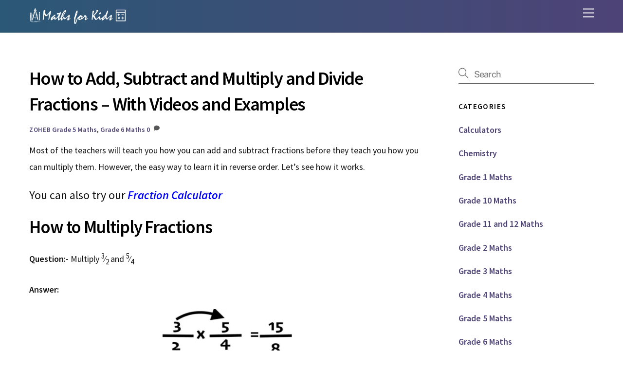

--- FILE ---
content_type: text/html; charset=UTF-8
request_url: https://maths.forkids.education/adding-subtracting-multiplying-fractions/
body_size: 27019
content:
<!DOCTYPE html>
<html lang="en-US">
<head><meta charset="UTF-8"><script>if(navigator.userAgent.match(/MSIE|Internet Explorer/i)||navigator.userAgent.match(/Trident\/7\..*?rv:11/i)){var href=document.location.href;if(!href.match(/[?&]nowprocket/)){if(href.indexOf("?")==-1){if(href.indexOf("#")==-1){document.location.href=href+"?nowprocket=1"}else{document.location.href=href.replace("#","?nowprocket=1#")}}else{if(href.indexOf("#")==-1){document.location.href=href+"&nowprocket=1"}else{document.location.href=href.replace("#","&nowprocket=1#")}}}}</script><script>class RocketLazyLoadScripts{constructor(){this.v="1.2.3",this.triggerEvents=["keydown","mousedown","mousemove","touchmove","touchstart","touchend","wheel"],this.userEventHandler=this._triggerListener.bind(this),this.touchStartHandler=this._onTouchStart.bind(this),this.touchMoveHandler=this._onTouchMove.bind(this),this.touchEndHandler=this._onTouchEnd.bind(this),this.clickHandler=this._onClick.bind(this),this.interceptedClicks=[],window.addEventListener("pageshow",t=>{this.persisted=t.persisted}),window.addEventListener("DOMContentLoaded",()=>{this._preconnect3rdParties()}),this.delayedScripts={normal:[],async:[],defer:[]},this.trash=[],this.allJQueries=[]}_addUserInteractionListener(t){if(document.hidden){t._triggerListener();return}this.triggerEvents.forEach(e=>window.addEventListener(e,t.userEventHandler,{passive:!0})),window.addEventListener("touchstart",t.touchStartHandler,{passive:!0}),window.addEventListener("mousedown",t.touchStartHandler),document.addEventListener("visibilitychange",t.userEventHandler)}_removeUserInteractionListener(){this.triggerEvents.forEach(t=>window.removeEventListener(t,this.userEventHandler,{passive:!0})),document.removeEventListener("visibilitychange",this.userEventHandler)}_onTouchStart(t){"HTML"!==t.target.tagName&&(window.addEventListener("touchend",this.touchEndHandler),window.addEventListener("mouseup",this.touchEndHandler),window.addEventListener("touchmove",this.touchMoveHandler,{passive:!0}),window.addEventListener("mousemove",this.touchMoveHandler),t.target.addEventListener("click",this.clickHandler),this._renameDOMAttribute(t.target,"onclick","rocket-onclick"),this._pendingClickStarted())}_onTouchMove(t){window.removeEventListener("touchend",this.touchEndHandler),window.removeEventListener("mouseup",this.touchEndHandler),window.removeEventListener("touchmove",this.touchMoveHandler,{passive:!0}),window.removeEventListener("mousemove",this.touchMoveHandler),t.target.removeEventListener("click",this.clickHandler),this._renameDOMAttribute(t.target,"rocket-onclick","onclick"),this._pendingClickFinished()}_onTouchEnd(t){window.removeEventListener("touchend",this.touchEndHandler),window.removeEventListener("mouseup",this.touchEndHandler),window.removeEventListener("touchmove",this.touchMoveHandler,{passive:!0}),window.removeEventListener("mousemove",this.touchMoveHandler)}_onClick(t){t.target.removeEventListener("click",this.clickHandler),this._renameDOMAttribute(t.target,"rocket-onclick","onclick"),this.interceptedClicks.push(t),t.preventDefault(),t.stopPropagation(),t.stopImmediatePropagation(),this._pendingClickFinished()}_replayClicks(){window.removeEventListener("touchstart",this.touchStartHandler,{passive:!0}),window.removeEventListener("mousedown",this.touchStartHandler),this.interceptedClicks.forEach(t=>{t.target.dispatchEvent(new MouseEvent("click",{view:t.view,bubbles:!0,cancelable:!0}))})}_waitForPendingClicks(){return new Promise(t=>{this._isClickPending?this._pendingClickFinished=t:t()})}_pendingClickStarted(){this._isClickPending=!0}_pendingClickFinished(){this._isClickPending=!1}_renameDOMAttribute(t,e,r){t.hasAttribute&&t.hasAttribute(e)&&(event.target.setAttribute(r,event.target.getAttribute(e)),event.target.removeAttribute(e))}_triggerListener(){this._removeUserInteractionListener(this),"loading"===document.readyState?document.addEventListener("DOMContentLoaded",this._loadEverythingNow.bind(this)):this._loadEverythingNow()}_preconnect3rdParties(){let t=[];document.querySelectorAll("script[type=rocketlazyloadscript]").forEach(e=>{if(e.hasAttribute("src")){let r=new URL(e.src).origin;r!==location.origin&&t.push({src:r,crossOrigin:e.crossOrigin||"module"===e.getAttribute("data-rocket-type")})}}),t=[...new Map(t.map(t=>[JSON.stringify(t),t])).values()],this._batchInjectResourceHints(t,"preconnect")}async _loadEverythingNow(){this.lastBreath=Date.now(),this._delayEventListeners(this),this._delayJQueryReady(this),this._handleDocumentWrite(),this._registerAllDelayedScripts(),this._preloadAllScripts(),await this._loadScriptsFromList(this.delayedScripts.normal),await this._loadScriptsFromList(this.delayedScripts.defer),await this._loadScriptsFromList(this.delayedScripts.async);try{await this._triggerDOMContentLoaded(),await this._triggerWindowLoad()}catch(t){console.error(t)}window.dispatchEvent(new Event("rocket-allScriptsLoaded")),this._waitForPendingClicks().then(()=>{this._replayClicks()}),this._emptyTrash()}_registerAllDelayedScripts(){document.querySelectorAll("script[type=rocketlazyloadscript]").forEach(t=>{t.hasAttribute("data-rocket-src")?t.hasAttribute("async")&&!1!==t.async?this.delayedScripts.async.push(t):t.hasAttribute("defer")&&!1!==t.defer||"module"===t.getAttribute("data-rocket-type")?this.delayedScripts.defer.push(t):this.delayedScripts.normal.push(t):this.delayedScripts.normal.push(t)})}async _transformScript(t){return new Promise((await this._littleBreath(),navigator.userAgent.indexOf("Firefox/")>0||""===navigator.vendor)?e=>{let r=document.createElement("script");[...t.attributes].forEach(t=>{let e=t.nodeName;"type"!==e&&("data-rocket-type"===e&&(e="type"),"data-rocket-src"===e&&(e="src"),r.setAttribute(e,t.nodeValue))}),t.text&&(r.text=t.text),r.hasAttribute("src")?(r.addEventListener("load",e),r.addEventListener("error",e)):(r.text=t.text,e());try{t.parentNode.replaceChild(r,t)}catch(i){e()}}:async e=>{function r(){t.setAttribute("data-rocket-status","failed"),e()}try{let i=t.getAttribute("data-rocket-type"),n=t.getAttribute("data-rocket-src");t.text,i?(t.type=i,t.removeAttribute("data-rocket-type")):t.removeAttribute("type"),t.addEventListener("load",function r(){t.setAttribute("data-rocket-status","executed"),e()}),t.addEventListener("error",r),n?(t.removeAttribute("data-rocket-src"),t.src=n):t.src="data:text/javascript;base64,"+window.btoa(unescape(encodeURIComponent(t.text)))}catch(s){r()}})}async _loadScriptsFromList(t){let e=t.shift();return e&&e.isConnected?(await this._transformScript(e),this._loadScriptsFromList(t)):Promise.resolve()}_preloadAllScripts(){this._batchInjectResourceHints([...this.delayedScripts.normal,...this.delayedScripts.defer,...this.delayedScripts.async],"preload")}_batchInjectResourceHints(t,e){var r=document.createDocumentFragment();t.forEach(t=>{let i=t.getAttribute&&t.getAttribute("data-rocket-src")||t.src;if(i){let n=document.createElement("link");n.href=i,n.rel=e,"preconnect"!==e&&(n.as="script"),t.getAttribute&&"module"===t.getAttribute("data-rocket-type")&&(n.crossOrigin=!0),t.crossOrigin&&(n.crossOrigin=t.crossOrigin),t.integrity&&(n.integrity=t.integrity),r.appendChild(n),this.trash.push(n)}}),document.head.appendChild(r)}_delayEventListeners(t){let e={};function r(t,r){!function t(r){!e[r]&&(e[r]={originalFunctions:{add:r.addEventListener,remove:r.removeEventListener},eventsToRewrite:[]},r.addEventListener=function(){arguments[0]=i(arguments[0]),e[r].originalFunctions.add.apply(r,arguments)},r.removeEventListener=function(){arguments[0]=i(arguments[0]),e[r].originalFunctions.remove.apply(r,arguments)});function i(t){return e[r].eventsToRewrite.indexOf(t)>=0?"rocket-"+t:t}}(t),e[t].eventsToRewrite.push(r)}function i(t,e){let r=t[e];Object.defineProperty(t,e,{get:()=>r||function(){},set(i){t["rocket"+e]=r=i}})}r(document,"DOMContentLoaded"),r(window,"DOMContentLoaded"),r(window,"load"),r(window,"pageshow"),r(document,"readystatechange"),i(document,"onreadystatechange"),i(window,"onload"),i(window,"onpageshow")}_delayJQueryReady(t){let e;function r(r){if(r&&r.fn&&!t.allJQueries.includes(r)){r.fn.ready=r.fn.init.prototype.ready=function(e){return t.domReadyFired?e.bind(document)(r):document.addEventListener("rocket-DOMContentLoaded",()=>e.bind(document)(r)),r([])};let i=r.fn.on;r.fn.on=r.fn.init.prototype.on=function(){if(this[0]===window){function t(t){return t.split(" ").map(t=>"load"===t||0===t.indexOf("load.")?"rocket-jquery-load":t).join(" ")}"string"==typeof arguments[0]||arguments[0]instanceof String?arguments[0]=t(arguments[0]):"object"==typeof arguments[0]&&Object.keys(arguments[0]).forEach(e=>{let r=arguments[0][e];delete arguments[0][e],arguments[0][t(e)]=r})}return i.apply(this,arguments),this},t.allJQueries.push(r)}e=r}r(window.jQuery),Object.defineProperty(window,"jQuery",{get:()=>e,set(t){r(t)}})}async _triggerDOMContentLoaded(){this.domReadyFired=!0,await this._littleBreath(),document.dispatchEvent(new Event("rocket-DOMContentLoaded")),await this._littleBreath(),window.dispatchEvent(new Event("rocket-DOMContentLoaded")),await this._littleBreath(),document.dispatchEvent(new Event("rocket-readystatechange")),await this._littleBreath(),document.rocketonreadystatechange&&document.rocketonreadystatechange()}async _triggerWindowLoad(){await this._littleBreath(),window.dispatchEvent(new Event("rocket-load")),await this._littleBreath(),window.rocketonload&&window.rocketonload(),await this._littleBreath(),this.allJQueries.forEach(t=>t(window).trigger("rocket-jquery-load")),await this._littleBreath();let t=new Event("rocket-pageshow");t.persisted=this.persisted,window.dispatchEvent(t),await this._littleBreath(),window.rocketonpageshow&&window.rocketonpageshow({persisted:this.persisted})}_handleDocumentWrite(){let t=new Map;document.write=document.writeln=function(e){let r=document.currentScript;r||console.error("WPRocket unable to document.write this: "+e);let i=document.createRange(),n=r.parentElement,s=t.get(r);void 0===s&&(s=r.nextSibling,t.set(r,s));let a=document.createDocumentFragment();i.setStart(a,0),a.appendChild(i.createContextualFragment(e)),n.insertBefore(a,s)}}async _littleBreath(){Date.now()-this.lastBreath>45&&(await this._requestAnimFrame(),this.lastBreath=Date.now())}async _requestAnimFrame(){return document.hidden?new Promise(t=>setTimeout(t)):new Promise(t=>requestAnimationFrame(t))}_emptyTrash(){this.trash.forEach(t=>t.remove())}static run(){let t=new RocketLazyLoadScripts;t._addUserInteractionListener(t)}}RocketLazyLoadScripts.run();</script>
        
        <meta name="viewport" content="width=device-width, initial-scale=1, minimum-scale=1">
        <style id="tb_inline_styles" data-no-optimize="1">.tb_animation_on{overflow-x:hidden}.themify_builder .wow{visibility:hidden;animation-fill-mode:both}[data-tf-animation]{will-change:transform,opacity,visibility}.themify_builder .tf_lax_done{transition-duration:.8s;transition-timing-function:cubic-bezier(.165,.84,.44,1)}[data-sticky-active].tb_sticky_scroll_active{z-index:1}[data-sticky-active].tb_sticky_scroll_active .hide-on-stick{display:none}@media(min-width:1281px){.hide-desktop{width:0!important;height:0!important;padding:0!important;visibility:hidden!important;margin:0!important;display:table-column!important;background:0!important;content-visibility:hidden;overflow:hidden!important}}@media(min-width:769px) and (max-width:1280px){.hide-tablet_landscape{width:0!important;height:0!important;padding:0!important;visibility:hidden!important;margin:0!important;display:table-column!important;background:0!important;content-visibility:hidden;overflow:hidden!important}}@media(min-width:681px) and (max-width:768px){.hide-tablet{width:0!important;height:0!important;padding:0!important;visibility:hidden!important;margin:0!important;display:table-column!important;background:0!important;content-visibility:hidden;overflow:hidden!important}}@media(max-width:680px){.hide-mobile{width:0!important;height:0!important;padding:0!important;visibility:hidden!important;margin:0!important;display:table-column!important;background:0!important;content-visibility:hidden;overflow:hidden!important}}@media(max-width:768px){div.module-gallery-grid{--galn:var(--galt)}}@media(max-width:680px){
                .themify_map.tf_map_loaded{width:100%!important}
                .ui.builder_button,.ui.nav li a{padding:.525em 1.15em}
                .fullheight>.row_inner:not(.tb_col_count_1){min-height:0}
                div.module-gallery-grid{--galn:var(--galm);gap:8px}
            }</style><noscript><style>.themify_builder .wow,.wow .tf_lazy{visibility:visible!important}</style></noscript>        <style id="tf_lazy_common" data-no-optimize="1">
                        img{
                max-width:100%;
                height:auto
            }
                                    :where(.tf_in_flx,.tf_flx){display:inline-flex;flex-wrap:wrap;place-items:center}
            .tf_fa,:is(em,i) tf-lottie{display:inline-block;vertical-align:middle}:is(em,i) tf-lottie{width:1.5em;height:1.5em}.tf_fa{width:1em;height:1em;stroke-width:0;stroke:currentColor;overflow:visible;fill:currentColor;pointer-events:none;text-rendering:optimizeSpeed;buffered-rendering:static}#tf_svg symbol{overflow:visible}:where(.tf_lazy){position:relative;visibility:visible;display:block;opacity:.3}.wow .tf_lazy:not(.tf_swiper-slide){visibility:hidden;opacity:1}div.tf_audio_lazy audio{visibility:hidden;height:0;display:inline}.mejs-container{visibility:visible}.tf_iframe_lazy{transition:opacity .3s ease-in-out;min-height:10px}:where(.tf_flx),.tf_swiper-wrapper{display:flex}.tf_swiper-slide{flex-shrink:0;opacity:0;width:100%;height:100%}.tf_swiper-wrapper>br,.tf_lazy.tf_swiper-wrapper .tf_lazy:after,.tf_lazy.tf_swiper-wrapper .tf_lazy:before{display:none}.tf_lazy:after,.tf_lazy:before{content:'';display:inline-block;position:absolute;width:10px!important;height:10px!important;margin:0 3px;top:50%!important;inset-inline:auto 50%!important;border-radius:100%;background-color:currentColor;visibility:visible;animation:tf-hrz-loader infinite .75s cubic-bezier(.2,.68,.18,1.08)}.tf_lazy:after{width:6px!important;height:6px!important;inset-inline:50% auto!important;margin-top:3px;animation-delay:-.4s}@keyframes tf-hrz-loader{0%,100%{transform:scale(1);opacity:1}50%{transform:scale(.1);opacity:.6}}.tf_lazy_lightbox{position:fixed;background:rgba(11,11,11,.8);color:#ccc;top:0;left:0;display:flex;align-items:center;justify-content:center;z-index:999}.tf_lazy_lightbox .tf_lazy:after,.tf_lazy_lightbox .tf_lazy:before{background:#fff}.tf_vd_lazy,tf-lottie{display:flex;flex-wrap:wrap}tf-lottie{aspect-ratio:1.777}.tf_w.tf_vd_lazy video{width:100%;height:auto;position:static;object-fit:cover}
        </style>
        <meta name='robots' content='index, follow, max-image-preview:large, max-snippet:-1, max-video-preview:-1' />
	<style>img:is([sizes="auto" i], [sizes^="auto," i]) { contain-intrinsic-size: 3000px 1500px }</style>
	
	<!-- This site is optimized with the Yoast SEO plugin v26.7 - https://yoast.com/wordpress/plugins/seo/ -->
	<title>How to Add, Subtract, Multiply, and Divide Fractions: With Videos and Example</title><link rel="preload" as="style" href="https://fonts.googleapis.com/css2?family=Source+Sans+Pro:ital,wght@0,400;0,600;1,600&#038;display=swap" /><link rel="stylesheet" href="https://fonts.googleapis.com/css2?family=Source+Sans+Pro:ital,wght@0,400;0,600;1,600&#038;display=swap" media="print" onload="this.media='all'" /><noscript><link rel="stylesheet" href="https://fonts.googleapis.com/css2?family=Source+Sans+Pro:ital,wght@0,400;0,600;1,600&#038;display=swap" /></noscript>
	<meta name="description" content="Learn to add, subtract, and multiply, and divide fraction with like and unlike denominators with Tips, examples, and videos? Small and large numbers solved examples" />
	<link rel="canonical" href="https://maths.forkids.education/adding-subtracting-multiplying-fractions/" />
	<meta property="og:locale" content="en_US" />
	<meta property="og:type" content="article" />
	<meta property="og:title" content="How to Add, Subtract, Multiply, and Divide Fractions: With Videos and Example" />
	<meta property="og:description" content="Learn to add, subtract, and multiply, and divide fraction with like and unlike denominators with Tips, examples, and videos? Small and large numbers solved examples" />
	<meta property="og:url" content="https://maths.forkids.education/adding-subtracting-multiplying-fractions/" />
	<meta property="og:site_name" content="Maths for Kids" />
	<meta property="article:published_time" content="2020-05-09T20:07:16+00:00" />
	<meta property="article:modified_time" content="2020-11-01T18:33:06+00:00" />
	<meta property="og:image" content="https://maths.forkids.education/wp-content/uploads/2020/05/Fraction-Multiply.jpg" />
	<meta name="author" content="Zoheb" />
	<meta name="twitter:card" content="summary_large_image" />
	<meta name="twitter:label1" content="Written by" />
	<meta name="twitter:data1" content="Zoheb" />
	<meta name="twitter:label2" content="Est. reading time" />
	<meta name="twitter:data2" content="6 minutes" />
	<script type="application/ld+json" class="yoast-schema-graph">{"@context":"https://schema.org","@graph":[{"@type":"Article","@id":"https://maths.forkids.education/adding-subtracting-multiplying-fractions/#article","isPartOf":{"@id":"https://maths.forkids.education/adding-subtracting-multiplying-fractions/"},"author":{"name":"Zoheb","@id":"https://maths.forkids.education/#/schema/person/ffacf587377ed5503db07d36b2a64433"},"headline":"How to Add, Subtract and Multiply and Divide Fractions &#8211; With Videos and Examples","datePublished":"2020-05-09T20:07:16+00:00","dateModified":"2020-11-01T18:33:06+00:00","mainEntityOfPage":{"@id":"https://maths.forkids.education/adding-subtracting-multiplying-fractions/"},"wordCount":1313,"commentCount":0,"image":{"@id":"https://maths.forkids.education/adding-subtracting-multiplying-fractions/#primaryimage"},"thumbnailUrl":"https://maths.forkids.education/wp-content/uploads/2020/05/Fraction-Multiply.jpg","articleSection":["Grade 5 Maths","Grade 6 Maths"],"inLanguage":"en-US","potentialAction":[{"@type":"CommentAction","name":"Comment","target":["https://maths.forkids.education/adding-subtracting-multiplying-fractions/#respond"]}]},{"@type":"WebPage","@id":"https://maths.forkids.education/adding-subtracting-multiplying-fractions/","url":"https://maths.forkids.education/adding-subtracting-multiplying-fractions/","name":"How to Add, Subtract, Multiply, and Divide Fractions: With Videos and Example","isPartOf":{"@id":"https://maths.forkids.education/#website"},"primaryImageOfPage":{"@id":"https://maths.forkids.education/adding-subtracting-multiplying-fractions/#primaryimage"},"image":{"@id":"https://maths.forkids.education/adding-subtracting-multiplying-fractions/#primaryimage"},"thumbnailUrl":"https://maths.forkids.education/wp-content/uploads/2020/05/Fraction-Multiply.jpg","datePublished":"2020-05-09T20:07:16+00:00","dateModified":"2020-11-01T18:33:06+00:00","author":{"@id":"https://maths.forkids.education/#/schema/person/ffacf587377ed5503db07d36b2a64433"},"description":"Learn to add, subtract, and multiply, and divide fraction with like and unlike denominators with Tips, examples, and videos? Small and large numbers solved examples","breadcrumb":{"@id":"https://maths.forkids.education/adding-subtracting-multiplying-fractions/#breadcrumb"},"inLanguage":"en-US","potentialAction":[{"@type":"ReadAction","target":["https://maths.forkids.education/adding-subtracting-multiplying-fractions/"]}]},{"@type":"ImageObject","inLanguage":"en-US","@id":"https://maths.forkids.education/adding-subtracting-multiplying-fractions/#primaryimage","url":"https://i0.wp.com/maths.forkids.education/wp-content/uploads/2020/05/Fraction-Multiply.jpg?fit=495%2C226&ssl=1","contentUrl":"https://i0.wp.com/maths.forkids.education/wp-content/uploads/2020/05/Fraction-Multiply.jpg?fit=495%2C226&ssl=1","width":495,"height":226,"caption":"Fraction Multiply"},{"@type":"BreadcrumbList","@id":"https://maths.forkids.education/adding-subtracting-multiplying-fractions/#breadcrumb","itemListElement":[{"@type":"ListItem","position":1,"name":"Home","item":"https://maths.forkids.education/"},{"@type":"ListItem","position":2,"name":"How to Add, Subtract and Multiply and Divide Fractions &#8211; With Videos and Examples"}]},{"@type":"WebSite","@id":"https://maths.forkids.education/#website","url":"https://maths.forkids.education/","name":"Maths for Kids","description":"Free Math Resources","potentialAction":[{"@type":"SearchAction","target":{"@type":"EntryPoint","urlTemplate":"https://maths.forkids.education/?s={search_term_string}"},"query-input":{"@type":"PropertyValueSpecification","valueRequired":true,"valueName":"search_term_string"}}],"inLanguage":"en-US"},{"@type":"Person","@id":"https://maths.forkids.education/#/schema/person/ffacf587377ed5503db07d36b2a64433","name":"Zoheb","image":{"@type":"ImageObject","inLanguage":"en-US","@id":"https://maths.forkids.education/#/schema/person/image/","url":"https://secure.gravatar.com/avatar/d2b9b2ac25c3fb838fd4df438d3aae11?s=96&d=mm&r=g","contentUrl":"https://secure.gravatar.com/avatar/d2b9b2ac25c3fb838fd4df438d3aae11?s=96&d=mm&r=g","caption":"Zoheb"},"sameAs":["https://maths.forkids.education"]}]}</script>
	<!-- / Yoast SEO plugin. -->


<link rel="alternate" type="application/rss+xml" title="Maths for Kids &raquo; Feed" href="https://maths.forkids.education/feed/" />
<link rel="alternate" type="application/rss+xml" title="Maths for Kids &raquo; Comments Feed" href="https://maths.forkids.education/comments/feed/" />
<link rel="alternate" type="application/rss+xml" title="Maths for Kids &raquo; How to Add, Subtract and Multiply and Divide Fractions &#8211; With Videos and Examples Comments Feed" href="https://maths.forkids.education/adding-subtracting-multiplying-fractions/feed/" />
<style id='wp-emoji-styles-inline-css'>

	img.wp-smiley, img.emoji {
		display: inline !important;
		border: none !important;
		box-shadow: none !important;
		height: 1em !important;
		width: 1em !important;
		margin: 0 0.07em !important;
		vertical-align: -0.1em !important;
		background: none !important;
		padding: 0 !important;
	}
</style>
<style id='jetpack-sharing-buttons-style-inline-css'>
.jetpack-sharing-buttons__services-list{display:flex;flex-direction:row;flex-wrap:wrap;gap:0;list-style-type:none;margin:5px;padding:0}.jetpack-sharing-buttons__services-list.has-small-icon-size{font-size:12px}.jetpack-sharing-buttons__services-list.has-normal-icon-size{font-size:16px}.jetpack-sharing-buttons__services-list.has-large-icon-size{font-size:24px}.jetpack-sharing-buttons__services-list.has-huge-icon-size{font-size:36px}@media print{.jetpack-sharing-buttons__services-list{display:none!important}}.editor-styles-wrapper .wp-block-jetpack-sharing-buttons{gap:0;padding-inline-start:0}ul.jetpack-sharing-buttons__services-list.has-background{padding:1.25em 2.375em}
</style>
<style id='global-styles-inline-css'>
:root{--wp--preset--aspect-ratio--square: 1;--wp--preset--aspect-ratio--4-3: 4/3;--wp--preset--aspect-ratio--3-4: 3/4;--wp--preset--aspect-ratio--3-2: 3/2;--wp--preset--aspect-ratio--2-3: 2/3;--wp--preset--aspect-ratio--16-9: 16/9;--wp--preset--aspect-ratio--9-16: 9/16;--wp--preset--color--black: #000000;--wp--preset--color--cyan-bluish-gray: #abb8c3;--wp--preset--color--white: #ffffff;--wp--preset--color--pale-pink: #f78da7;--wp--preset--color--vivid-red: #cf2e2e;--wp--preset--color--luminous-vivid-orange: #ff6900;--wp--preset--color--luminous-vivid-amber: #fcb900;--wp--preset--color--light-green-cyan: #7bdcb5;--wp--preset--color--vivid-green-cyan: #00d084;--wp--preset--color--pale-cyan-blue: #8ed1fc;--wp--preset--color--vivid-cyan-blue: #0693e3;--wp--preset--color--vivid-purple: #9b51e0;--wp--preset--gradient--vivid-cyan-blue-to-vivid-purple: linear-gradient(135deg,rgba(6,147,227,1) 0%,rgb(155,81,224) 100%);--wp--preset--gradient--light-green-cyan-to-vivid-green-cyan: linear-gradient(135deg,rgb(122,220,180) 0%,rgb(0,208,130) 100%);--wp--preset--gradient--luminous-vivid-amber-to-luminous-vivid-orange: linear-gradient(135deg,rgba(252,185,0,1) 0%,rgba(255,105,0,1) 100%);--wp--preset--gradient--luminous-vivid-orange-to-vivid-red: linear-gradient(135deg,rgba(255,105,0,1) 0%,rgb(207,46,46) 100%);--wp--preset--gradient--very-light-gray-to-cyan-bluish-gray: linear-gradient(135deg,rgb(238,238,238) 0%,rgb(169,184,195) 100%);--wp--preset--gradient--cool-to-warm-spectrum: linear-gradient(135deg,rgb(74,234,220) 0%,rgb(151,120,209) 20%,rgb(207,42,186) 40%,rgb(238,44,130) 60%,rgb(251,105,98) 80%,rgb(254,248,76) 100%);--wp--preset--gradient--blush-light-purple: linear-gradient(135deg,rgb(255,206,236) 0%,rgb(152,150,240) 100%);--wp--preset--gradient--blush-bordeaux: linear-gradient(135deg,rgb(254,205,165) 0%,rgb(254,45,45) 50%,rgb(107,0,62) 100%);--wp--preset--gradient--luminous-dusk: linear-gradient(135deg,rgb(255,203,112) 0%,rgb(199,81,192) 50%,rgb(65,88,208) 100%);--wp--preset--gradient--pale-ocean: linear-gradient(135deg,rgb(255,245,203) 0%,rgb(182,227,212) 50%,rgb(51,167,181) 100%);--wp--preset--gradient--electric-grass: linear-gradient(135deg,rgb(202,248,128) 0%,rgb(113,206,126) 100%);--wp--preset--gradient--midnight: linear-gradient(135deg,rgb(2,3,129) 0%,rgb(40,116,252) 100%);--wp--preset--font-size--small: 13px;--wp--preset--font-size--medium: clamp(14px, 0.875rem + ((1vw - 3.2px) * 0.469), 20px);--wp--preset--font-size--large: clamp(22.041px, 1.378rem + ((1vw - 3.2px) * 1.091), 36px);--wp--preset--font-size--x-large: clamp(25.014px, 1.563rem + ((1vw - 3.2px) * 1.327), 42px);--wp--preset--font-family--system-font: -apple-system,BlinkMacSystemFont,"Segoe UI",Roboto,Oxygen-Sans,Ubuntu,Cantarell,"Helvetica Neue",sans-serif;--wp--preset--spacing--20: 0.44rem;--wp--preset--spacing--30: 0.67rem;--wp--preset--spacing--40: 1rem;--wp--preset--spacing--50: 1.5rem;--wp--preset--spacing--60: 2.25rem;--wp--preset--spacing--70: 3.38rem;--wp--preset--spacing--80: 5.06rem;--wp--preset--shadow--natural: 6px 6px 9px rgba(0, 0, 0, 0.2);--wp--preset--shadow--deep: 12px 12px 50px rgba(0, 0, 0, 0.4);--wp--preset--shadow--sharp: 6px 6px 0px rgba(0, 0, 0, 0.2);--wp--preset--shadow--outlined: 6px 6px 0px -3px rgba(255, 255, 255, 1), 6px 6px rgba(0, 0, 0, 1);--wp--preset--shadow--crisp: 6px 6px 0px rgba(0, 0, 0, 1);}:where(body) { margin: 0; }.wp-site-blocks > .alignleft { float: left; margin-right: 2em; }.wp-site-blocks > .alignright { float: right; margin-left: 2em; }.wp-site-blocks > .aligncenter { justify-content: center; margin-left: auto; margin-right: auto; }:where(.wp-site-blocks) > * { margin-block-start: 24px; margin-block-end: 0; }:where(.wp-site-blocks) > :first-child { margin-block-start: 0; }:where(.wp-site-blocks) > :last-child { margin-block-end: 0; }:root { --wp--style--block-gap: 24px; }:root :where(.is-layout-flow) > :first-child{margin-block-start: 0;}:root :where(.is-layout-flow) > :last-child{margin-block-end: 0;}:root :where(.is-layout-flow) > *{margin-block-start: 24px;margin-block-end: 0;}:root :where(.is-layout-constrained) > :first-child{margin-block-start: 0;}:root :where(.is-layout-constrained) > :last-child{margin-block-end: 0;}:root :where(.is-layout-constrained) > *{margin-block-start: 24px;margin-block-end: 0;}:root :where(.is-layout-flex){gap: 24px;}:root :where(.is-layout-grid){gap: 24px;}.is-layout-flow > .alignleft{float: left;margin-inline-start: 0;margin-inline-end: 2em;}.is-layout-flow > .alignright{float: right;margin-inline-start: 2em;margin-inline-end: 0;}.is-layout-flow > .aligncenter{margin-left: auto !important;margin-right: auto !important;}.is-layout-constrained > .alignleft{float: left;margin-inline-start: 0;margin-inline-end: 2em;}.is-layout-constrained > .alignright{float: right;margin-inline-start: 2em;margin-inline-end: 0;}.is-layout-constrained > .aligncenter{margin-left: auto !important;margin-right: auto !important;}.is-layout-constrained > :where(:not(.alignleft):not(.alignright):not(.alignfull)){margin-left: auto !important;margin-right: auto !important;}body .is-layout-flex{display: flex;}.is-layout-flex{flex-wrap: wrap;align-items: center;}.is-layout-flex > :is(*, div){margin: 0;}body .is-layout-grid{display: grid;}.is-layout-grid > :is(*, div){margin: 0;}body{font-family: var(--wp--preset--font-family--system-font);font-size: var(--wp--preset--font-size--medium);line-height: 1.6;padding-top: 0px;padding-right: 0px;padding-bottom: 0px;padding-left: 0px;}a:where(:not(.wp-element-button)){text-decoration: underline;}:root :where(.wp-element-button, .wp-block-button__link){background-color: #32373c;border-width: 0;color: #fff;font-family: inherit;font-size: inherit;line-height: inherit;padding: calc(0.667em + 2px) calc(1.333em + 2px);text-decoration: none;}.has-black-color{color: var(--wp--preset--color--black) !important;}.has-cyan-bluish-gray-color{color: var(--wp--preset--color--cyan-bluish-gray) !important;}.has-white-color{color: var(--wp--preset--color--white) !important;}.has-pale-pink-color{color: var(--wp--preset--color--pale-pink) !important;}.has-vivid-red-color{color: var(--wp--preset--color--vivid-red) !important;}.has-luminous-vivid-orange-color{color: var(--wp--preset--color--luminous-vivid-orange) !important;}.has-luminous-vivid-amber-color{color: var(--wp--preset--color--luminous-vivid-amber) !important;}.has-light-green-cyan-color{color: var(--wp--preset--color--light-green-cyan) !important;}.has-vivid-green-cyan-color{color: var(--wp--preset--color--vivid-green-cyan) !important;}.has-pale-cyan-blue-color{color: var(--wp--preset--color--pale-cyan-blue) !important;}.has-vivid-cyan-blue-color{color: var(--wp--preset--color--vivid-cyan-blue) !important;}.has-vivid-purple-color{color: var(--wp--preset--color--vivid-purple) !important;}.has-black-background-color{background-color: var(--wp--preset--color--black) !important;}.has-cyan-bluish-gray-background-color{background-color: var(--wp--preset--color--cyan-bluish-gray) !important;}.has-white-background-color{background-color: var(--wp--preset--color--white) !important;}.has-pale-pink-background-color{background-color: var(--wp--preset--color--pale-pink) !important;}.has-vivid-red-background-color{background-color: var(--wp--preset--color--vivid-red) !important;}.has-luminous-vivid-orange-background-color{background-color: var(--wp--preset--color--luminous-vivid-orange) !important;}.has-luminous-vivid-amber-background-color{background-color: var(--wp--preset--color--luminous-vivid-amber) !important;}.has-light-green-cyan-background-color{background-color: var(--wp--preset--color--light-green-cyan) !important;}.has-vivid-green-cyan-background-color{background-color: var(--wp--preset--color--vivid-green-cyan) !important;}.has-pale-cyan-blue-background-color{background-color: var(--wp--preset--color--pale-cyan-blue) !important;}.has-vivid-cyan-blue-background-color{background-color: var(--wp--preset--color--vivid-cyan-blue) !important;}.has-vivid-purple-background-color{background-color: var(--wp--preset--color--vivid-purple) !important;}.has-black-border-color{border-color: var(--wp--preset--color--black) !important;}.has-cyan-bluish-gray-border-color{border-color: var(--wp--preset--color--cyan-bluish-gray) !important;}.has-white-border-color{border-color: var(--wp--preset--color--white) !important;}.has-pale-pink-border-color{border-color: var(--wp--preset--color--pale-pink) !important;}.has-vivid-red-border-color{border-color: var(--wp--preset--color--vivid-red) !important;}.has-luminous-vivid-orange-border-color{border-color: var(--wp--preset--color--luminous-vivid-orange) !important;}.has-luminous-vivid-amber-border-color{border-color: var(--wp--preset--color--luminous-vivid-amber) !important;}.has-light-green-cyan-border-color{border-color: var(--wp--preset--color--light-green-cyan) !important;}.has-vivid-green-cyan-border-color{border-color: var(--wp--preset--color--vivid-green-cyan) !important;}.has-pale-cyan-blue-border-color{border-color: var(--wp--preset--color--pale-cyan-blue) !important;}.has-vivid-cyan-blue-border-color{border-color: var(--wp--preset--color--vivid-cyan-blue) !important;}.has-vivid-purple-border-color{border-color: var(--wp--preset--color--vivid-purple) !important;}.has-vivid-cyan-blue-to-vivid-purple-gradient-background{background: var(--wp--preset--gradient--vivid-cyan-blue-to-vivid-purple) !important;}.has-light-green-cyan-to-vivid-green-cyan-gradient-background{background: var(--wp--preset--gradient--light-green-cyan-to-vivid-green-cyan) !important;}.has-luminous-vivid-amber-to-luminous-vivid-orange-gradient-background{background: var(--wp--preset--gradient--luminous-vivid-amber-to-luminous-vivid-orange) !important;}.has-luminous-vivid-orange-to-vivid-red-gradient-background{background: var(--wp--preset--gradient--luminous-vivid-orange-to-vivid-red) !important;}.has-very-light-gray-to-cyan-bluish-gray-gradient-background{background: var(--wp--preset--gradient--very-light-gray-to-cyan-bluish-gray) !important;}.has-cool-to-warm-spectrum-gradient-background{background: var(--wp--preset--gradient--cool-to-warm-spectrum) !important;}.has-blush-light-purple-gradient-background{background: var(--wp--preset--gradient--blush-light-purple) !important;}.has-blush-bordeaux-gradient-background{background: var(--wp--preset--gradient--blush-bordeaux) !important;}.has-luminous-dusk-gradient-background{background: var(--wp--preset--gradient--luminous-dusk) !important;}.has-pale-ocean-gradient-background{background: var(--wp--preset--gradient--pale-ocean) !important;}.has-electric-grass-gradient-background{background: var(--wp--preset--gradient--electric-grass) !important;}.has-midnight-gradient-background{background: var(--wp--preset--gradient--midnight) !important;}.has-small-font-size{font-size: var(--wp--preset--font-size--small) !important;}.has-medium-font-size{font-size: var(--wp--preset--font-size--medium) !important;}.has-large-font-size{font-size: var(--wp--preset--font-size--large) !important;}.has-x-large-font-size{font-size: var(--wp--preset--font-size--x-large) !important;}.has-system-font-font-family{font-family: var(--wp--preset--font-family--system-font) !important;}
:root :where(.wp-block-pullquote){font-size: clamp(0.984em, 0.984rem + ((1vw - 0.2em) * 0.645), 1.5em);line-height: 1.6;}
</style>
<style id='rocket-lazyload-inline-css'>
.rll-youtube-player{position:relative;padding-bottom:56.23%;height:0;overflow:hidden;max-width:100%;}.rll-youtube-player:focus-within{outline: 2px solid currentColor;outline-offset: 5px;}.rll-youtube-player iframe{position:absolute;top:0;left:0;width:100%;height:100%;z-index:100;background:0 0}.rll-youtube-player img{bottom:0;display:block;left:0;margin:auto;max-width:100%;width:100%;position:absolute;right:0;top:0;border:none;height:auto;-webkit-transition:.4s all;-moz-transition:.4s all;transition:.4s all}.rll-youtube-player img:hover{-webkit-filter:brightness(75%)}.rll-youtube-player .play{height:100%;width:100%;left:0;top:0;position:absolute;background:url(https://maths.forkids.education/wp-content/plugins/wp-rocket/assets/img/youtube.png) no-repeat center;background-color: transparent !important;cursor:pointer;border:none;}
</style>
<script src="https://maths.forkids.education/wp-includes/js/jquery/jquery.min.js?ver=3.7.1" id="jquery-core-js"></script>
<link rel="https://api.w.org/" href="https://maths.forkids.education/wp-json/" /><link rel="alternate" title="JSON" type="application/json" href="https://maths.forkids.education/wp-json/wp/v2/posts/921" /><link rel="EditURI" type="application/rsd+xml" title="RSD" href="https://maths.forkids.education/xmlrpc.php?rsd" />
<meta name="generator" content="WordPress 6.7.4" />
<link rel='shortlink' href='https://maths.forkids.education/?p=921' />
<link rel="alternate" title="oEmbed (JSON)" type="application/json+oembed" href="https://maths.forkids.education/wp-json/oembed/1.0/embed?url=https%3A%2F%2Fmaths.forkids.education%2Fadding-subtracting-multiplying-fractions%2F" />
<link rel="alternate" title="oEmbed (XML)" type="text/xml+oembed" href="https://maths.forkids.education/wp-json/oembed/1.0/embed?url=https%3A%2F%2Fmaths.forkids.education%2Fadding-subtracting-multiplying-fractions%2F&#038;format=xml" />
	<style>img#wpstats{display:none}</style>
		
	<style>
	@keyframes themifyAnimatedBG{
		0%{background-color:#33baab}100%{background-color:#e33b9e}50%{background-color:#4961d7}33.3%{background-color:#2ea85c}25%{background-color:#2bb8ed}20%{background-color:#dd5135}
	}
	.module_row.animated-bg{
		animation:themifyAnimatedBG 30000ms infinite alternate
	}
	</style>
	<meta name="google-site-verification" content="h5PzCWBnqUfdkpejX_Yd-zeB9cc9mYj49s7Bg0F1cuQ" />
<!-- Global site tag (gtag.js) - Google Analytics -->
<script type="rocketlazyloadscript" async data-rocket-src="https://www.googletagmanager.com/gtag/js?id=UA-62228219-17"></script>
<script type="rocketlazyloadscript">
  window.dataLayer = window.dataLayer || [];
  function gtag(){dataLayer.push(arguments);}
  gtag('js', new Date());

  gtag('config', 'UA-62228219-17');
</script>

<link rel="prefetch" href="https://maths.forkids.education/wp-content/themes/themify-ultra/js/themify-script.js?ver=7.9.2" as="script" fetchpriority="low"><link rel="prefetch" href="https://maths.forkids.education/wp-content/themes/themify-ultra/themify/js/modules/themify-sidemenu.js?ver=8.0.2" as="script" fetchpriority="low"><link rel="preload" href="https://maths.forkids.education/wp-content/uploads/2019/09/logo-kids.webp" as="image"><style id="tf_gf_fonts_style">@font-face{font-family:'Merriweather';font-style:italic;font-weight:300;font-stretch:100%;font-display:swap;src:url(https://fonts.gstatic.com/s/merriweather/v32/u-4c0qyriQwlOrhSvowK_l5-eTxCVx0ZbwLvKH2Gk9hLmp0v5yA-xXPqCzLvF-adrGGj.woff2) format('woff2');unicode-range:U+0460-052F,U+1C80-1C8A,U+20B4,U+2DE0-2DFF,U+A640-A69F,U+FE2E-FE2F;}@font-face{font-family:'Merriweather';font-style:italic;font-weight:300;font-stretch:100%;font-display:swap;src:url(https://fonts.gstatic.com/s/merriweather/v32/u-4c0qyriQwlOrhSvowK_l5-eTxCVx0ZbwLvKH2Gk9hLmp0v5yA-xXPqCzLvF--drGGj.woff2) format('woff2');unicode-range:U+0301,U+0400-045F,U+0490-0491,U+04B0-04B1,U+2116;}@font-face{font-family:'Merriweather';font-style:italic;font-weight:300;font-stretch:100%;font-display:swap;src:url(https://fonts.gstatic.com/s/merriweather/v32/u-4c0qyriQwlOrhSvowK_l5-eTxCVx0ZbwLvKH2Gk9hLmp0v5yA-xXPqCzLvF-SdrGGj.woff2) format('woff2');unicode-range:U+0102-0103,U+0110-0111,U+0128-0129,U+0168-0169,U+01A0-01A1,U+01AF-01B0,U+0300-0301,U+0303-0304,U+0308-0309,U+0323,U+0329,U+1EA0-1EF9,U+20AB;}@font-face{font-family:'Merriweather';font-style:italic;font-weight:300;font-stretch:100%;font-display:swap;src:url(https://fonts.gstatic.com/s/merriweather/v32/u-4c0qyriQwlOrhSvowK_l5-eTxCVx0ZbwLvKH2Gk9hLmp0v5yA-xXPqCzLvF-WdrGGj.woff2) format('woff2');unicode-range:U+0100-02BA,U+02BD-02C5,U+02C7-02CC,U+02CE-02D7,U+02DD-02FF,U+0304,U+0308,U+0329,U+1D00-1DBF,U+1E00-1E9F,U+1EF2-1EFF,U+2020,U+20A0-20AB,U+20AD-20C0,U+2113,U+2C60-2C7F,U+A720-A7FF;}@font-face{font-family:'Merriweather';font-style:italic;font-weight:300;font-stretch:100%;font-display:swap;src:url(https://fonts.gstatic.com/s/merriweather/v32/u-4c0qyriQwlOrhSvowK_l5-eTxCVx0ZbwLvKH2Gk9hLmp0v5yA-xXPqCzLvF-udrA.woff2) format('woff2');unicode-range:U+0000-00FF,U+0131,U+0152-0153,U+02BB-02BC,U+02C6,U+02DA,U+02DC,U+0304,U+0308,U+0329,U+2000-206F,U+20AC,U+2122,U+2191,U+2193,U+2212,U+2215,U+FEFF,U+FFFD;}@font-face{font-family:'Merriweather';font-style:italic;font-stretch:100%;font-display:swap;src:url(https://fonts.gstatic.com/s/merriweather/v32/u-4c0qyriQwlOrhSvowK_l5-eTxCVx0ZbwLvKH2Gk9hLmp0v5yA-xXPqCzLvF-adrGGj.woff2) format('woff2');unicode-range:U+0460-052F,U+1C80-1C8A,U+20B4,U+2DE0-2DFF,U+A640-A69F,U+FE2E-FE2F;}@font-face{font-family:'Merriweather';font-style:italic;font-stretch:100%;font-display:swap;src:url(https://fonts.gstatic.com/s/merriweather/v32/u-4c0qyriQwlOrhSvowK_l5-eTxCVx0ZbwLvKH2Gk9hLmp0v5yA-xXPqCzLvF--drGGj.woff2) format('woff2');unicode-range:U+0301,U+0400-045F,U+0490-0491,U+04B0-04B1,U+2116;}@font-face{font-family:'Merriweather';font-style:italic;font-stretch:100%;font-display:swap;src:url(https://fonts.gstatic.com/s/merriweather/v32/u-4c0qyriQwlOrhSvowK_l5-eTxCVx0ZbwLvKH2Gk9hLmp0v5yA-xXPqCzLvF-SdrGGj.woff2) format('woff2');unicode-range:U+0102-0103,U+0110-0111,U+0128-0129,U+0168-0169,U+01A0-01A1,U+01AF-01B0,U+0300-0301,U+0303-0304,U+0308-0309,U+0323,U+0329,U+1EA0-1EF9,U+20AB;}@font-face{font-family:'Merriweather';font-style:italic;font-stretch:100%;font-display:swap;src:url(https://fonts.gstatic.com/s/merriweather/v32/u-4c0qyriQwlOrhSvowK_l5-eTxCVx0ZbwLvKH2Gk9hLmp0v5yA-xXPqCzLvF-WdrGGj.woff2) format('woff2');unicode-range:U+0100-02BA,U+02BD-02C5,U+02C7-02CC,U+02CE-02D7,U+02DD-02FF,U+0304,U+0308,U+0329,U+1D00-1DBF,U+1E00-1E9F,U+1EF2-1EFF,U+2020,U+20A0-20AB,U+20AD-20C0,U+2113,U+2C60-2C7F,U+A720-A7FF;}@font-face{font-family:'Merriweather';font-style:italic;font-stretch:100%;font-display:swap;src:url(https://fonts.gstatic.com/s/merriweather/v32/u-4c0qyriQwlOrhSvowK_l5-eTxCVx0ZbwLvKH2Gk9hLmp0v5yA-xXPqCzLvF-udrA.woff2) format('woff2');unicode-range:U+0000-00FF,U+0131,U+0152-0153,U+02BB-02BC,U+02C6,U+02DA,U+02DC,U+0304,U+0308,U+0329,U+2000-206F,U+20AC,U+2122,U+2191,U+2193,U+2212,U+2215,U+FEFF,U+FFFD;}@font-face{font-family:'Merriweather';font-weight:300;font-stretch:100%;font-display:swap;src:url(https://fonts.gstatic.com/s/merriweather/v32/u-4e0qyriQwlOrhSvowK_l5UcA6zuSYEqOzpPe3HOZJ5eX1WtLaQwmYiSeqnJ-mFqA.woff2) format('woff2');unicode-range:U+0460-052F,U+1C80-1C8A,U+20B4,U+2DE0-2DFF,U+A640-A69F,U+FE2E-FE2F;}@font-face{font-family:'Merriweather';font-weight:300;font-stretch:100%;font-display:swap;src:url(https://fonts.gstatic.com/s/merriweather/v32/u-4e0qyriQwlOrhSvowK_l5UcA6zuSYEqOzpPe3HOZJ5eX1WtLaQwmYiSequJ-mFqA.woff2) format('woff2');unicode-range:U+0301,U+0400-045F,U+0490-0491,U+04B0-04B1,U+2116;}@font-face{font-family:'Merriweather';font-weight:300;font-stretch:100%;font-display:swap;src:url(https://fonts.gstatic.com/s/merriweather/v32/u-4e0qyriQwlOrhSvowK_l5UcA6zuSYEqOzpPe3HOZJ5eX1WtLaQwmYiSeqlJ-mFqA.woff2) format('woff2');unicode-range:U+0102-0103,U+0110-0111,U+0128-0129,U+0168-0169,U+01A0-01A1,U+01AF-01B0,U+0300-0301,U+0303-0304,U+0308-0309,U+0323,U+0329,U+1EA0-1EF9,U+20AB;}@font-face{font-family:'Merriweather';font-weight:300;font-stretch:100%;font-display:swap;src:url(https://fonts.gstatic.com/s/merriweather/v32/u-4e0qyriQwlOrhSvowK_l5UcA6zuSYEqOzpPe3HOZJ5eX1WtLaQwmYiSeqkJ-mFqA.woff2) format('woff2');unicode-range:U+0100-02BA,U+02BD-02C5,U+02C7-02CC,U+02CE-02D7,U+02DD-02FF,U+0304,U+0308,U+0329,U+1D00-1DBF,U+1E00-1E9F,U+1EF2-1EFF,U+2020,U+20A0-20AB,U+20AD-20C0,U+2113,U+2C60-2C7F,U+A720-A7FF;}@font-face{font-family:'Merriweather';font-weight:300;font-stretch:100%;font-display:swap;src:url(https://fonts.gstatic.com/s/merriweather/v32/u-4e0qyriQwlOrhSvowK_l5UcA6zuSYEqOzpPe3HOZJ5eX1WtLaQwmYiSeqqJ-k.woff2) format('woff2');unicode-range:U+0000-00FF,U+0131,U+0152-0153,U+02BB-02BC,U+02C6,U+02DA,U+02DC,U+0304,U+0308,U+0329,U+2000-206F,U+20AC,U+2122,U+2191,U+2193,U+2212,U+2215,U+FEFF,U+FFFD;}@font-face{font-family:'Merriweather';font-stretch:100%;font-display:swap;src:url(https://fonts.gstatic.com/s/merriweather/v32/u-4e0qyriQwlOrhSvowK_l5UcA6zuSYEqOzpPe3HOZJ5eX1WtLaQwmYiSeqnJ-mFqA.woff2) format('woff2');unicode-range:U+0460-052F,U+1C80-1C8A,U+20B4,U+2DE0-2DFF,U+A640-A69F,U+FE2E-FE2F;}@font-face{font-family:'Merriweather';font-stretch:100%;font-display:swap;src:url(https://fonts.gstatic.com/s/merriweather/v32/u-4e0qyriQwlOrhSvowK_l5UcA6zuSYEqOzpPe3HOZJ5eX1WtLaQwmYiSequJ-mFqA.woff2) format('woff2');unicode-range:U+0301,U+0400-045F,U+0490-0491,U+04B0-04B1,U+2116;}@font-face{font-family:'Merriweather';font-stretch:100%;font-display:swap;src:url(https://fonts.gstatic.com/s/merriweather/v32/u-4e0qyriQwlOrhSvowK_l5UcA6zuSYEqOzpPe3HOZJ5eX1WtLaQwmYiSeqlJ-mFqA.woff2) format('woff2');unicode-range:U+0102-0103,U+0110-0111,U+0128-0129,U+0168-0169,U+01A0-01A1,U+01AF-01B0,U+0300-0301,U+0303-0304,U+0308-0309,U+0323,U+0329,U+1EA0-1EF9,U+20AB;}@font-face{font-family:'Merriweather';font-stretch:100%;font-display:swap;src:url(https://fonts.gstatic.com/s/merriweather/v32/u-4e0qyriQwlOrhSvowK_l5UcA6zuSYEqOzpPe3HOZJ5eX1WtLaQwmYiSeqkJ-mFqA.woff2) format('woff2');unicode-range:U+0100-02BA,U+02BD-02C5,U+02C7-02CC,U+02CE-02D7,U+02DD-02FF,U+0304,U+0308,U+0329,U+1D00-1DBF,U+1E00-1E9F,U+1EF2-1EFF,U+2020,U+20A0-20AB,U+20AD-20C0,U+2113,U+2C60-2C7F,U+A720-A7FF;}@font-face{font-family:'Merriweather';font-stretch:100%;font-display:swap;src:url(https://fonts.gstatic.com/s/merriweather/v32/u-4e0qyriQwlOrhSvowK_l5UcA6zuSYEqOzpPe3HOZJ5eX1WtLaQwmYiSeqqJ-k.woff2) format('woff2');unicode-range:U+0000-00FF,U+0131,U+0152-0153,U+02BB-02BC,U+02C6,U+02DA,U+02DC,U+0304,U+0308,U+0329,U+2000-206F,U+20AC,U+2122,U+2191,U+2193,U+2212,U+2215,U+FEFF,U+FFFD;}@font-face{font-family:'Public Sans';font-style:italic;font-display:swap;src:url(https://fonts.gstatic.com/s/publicsans/v20/ijwTs572Xtc6ZYQws9YVwnNDTJPax9k0.woff2) format('woff2');unicode-range:U+0102-0103,U+0110-0111,U+0128-0129,U+0168-0169,U+01A0-01A1,U+01AF-01B0,U+0300-0301,U+0303-0304,U+0308-0309,U+0323,U+0329,U+1EA0-1EF9,U+20AB;}@font-face{font-family:'Public Sans';font-style:italic;font-display:swap;src:url(https://fonts.gstatic.com/s/publicsans/v20/ijwTs572Xtc6ZYQws9YVwnNDTJLax9k0.woff2) format('woff2');unicode-range:U+0100-02BA,U+02BD-02C5,U+02C7-02CC,U+02CE-02D7,U+02DD-02FF,U+0304,U+0308,U+0329,U+1D00-1DBF,U+1E00-1E9F,U+1EF2-1EFF,U+2020,U+20A0-20AB,U+20AD-20C0,U+2113,U+2C60-2C7F,U+A720-A7FF;}@font-face{font-family:'Public Sans';font-style:italic;font-display:swap;src:url(https://fonts.gstatic.com/s/publicsans/v20/ijwTs572Xtc6ZYQws9YVwnNDTJzaxw.woff2) format('woff2');unicode-range:U+0000-00FF,U+0131,U+0152-0153,U+02BB-02BC,U+02C6,U+02DA,U+02DC,U+0304,U+0308,U+0329,U+2000-206F,U+20AC,U+2122,U+2191,U+2193,U+2212,U+2215,U+FEFF,U+FFFD;}@font-face{font-family:'Public Sans';font-style:italic;font-weight:600;font-display:swap;src:url(https://fonts.gstatic.com/s/publicsans/v20/ijwTs572Xtc6ZYQws9YVwnNDTJPax9k0.woff2) format('woff2');unicode-range:U+0102-0103,U+0110-0111,U+0128-0129,U+0168-0169,U+01A0-01A1,U+01AF-01B0,U+0300-0301,U+0303-0304,U+0308-0309,U+0323,U+0329,U+1EA0-1EF9,U+20AB;}@font-face{font-family:'Public Sans';font-style:italic;font-weight:600;font-display:swap;src:url(https://fonts.gstatic.com/s/publicsans/v20/ijwTs572Xtc6ZYQws9YVwnNDTJLax9k0.woff2) format('woff2');unicode-range:U+0100-02BA,U+02BD-02C5,U+02C7-02CC,U+02CE-02D7,U+02DD-02FF,U+0304,U+0308,U+0329,U+1D00-1DBF,U+1E00-1E9F,U+1EF2-1EFF,U+2020,U+20A0-20AB,U+20AD-20C0,U+2113,U+2C60-2C7F,U+A720-A7FF;}@font-face{font-family:'Public Sans';font-style:italic;font-weight:600;font-display:swap;src:url(https://fonts.gstatic.com/s/publicsans/v20/ijwTs572Xtc6ZYQws9YVwnNDTJzaxw.woff2) format('woff2');unicode-range:U+0000-00FF,U+0131,U+0152-0153,U+02BB-02BC,U+02C6,U+02DA,U+02DC,U+0304,U+0308,U+0329,U+2000-206F,U+20AC,U+2122,U+2191,U+2193,U+2212,U+2215,U+FEFF,U+FFFD;}@font-face{font-family:'Public Sans';font-style:italic;font-weight:700;font-display:swap;src:url(https://fonts.gstatic.com/s/publicsans/v20/ijwTs572Xtc6ZYQws9YVwnNDTJPax9k0.woff2) format('woff2');unicode-range:U+0102-0103,U+0110-0111,U+0128-0129,U+0168-0169,U+01A0-01A1,U+01AF-01B0,U+0300-0301,U+0303-0304,U+0308-0309,U+0323,U+0329,U+1EA0-1EF9,U+20AB;}@font-face{font-family:'Public Sans';font-style:italic;font-weight:700;font-display:swap;src:url(https://fonts.gstatic.com/s/publicsans/v20/ijwTs572Xtc6ZYQws9YVwnNDTJLax9k0.woff2) format('woff2');unicode-range:U+0100-02BA,U+02BD-02C5,U+02C7-02CC,U+02CE-02D7,U+02DD-02FF,U+0304,U+0308,U+0329,U+1D00-1DBF,U+1E00-1E9F,U+1EF2-1EFF,U+2020,U+20A0-20AB,U+20AD-20C0,U+2113,U+2C60-2C7F,U+A720-A7FF;}@font-face{font-family:'Public Sans';font-style:italic;font-weight:700;font-display:swap;src:url(https://fonts.gstatic.com/s/publicsans/v20/ijwTs572Xtc6ZYQws9YVwnNDTJzaxw.woff2) format('woff2');unicode-range:U+0000-00FF,U+0131,U+0152-0153,U+02BB-02BC,U+02C6,U+02DA,U+02DC,U+0304,U+0308,U+0329,U+2000-206F,U+20AC,U+2122,U+2191,U+2193,U+2212,U+2215,U+FEFF,U+FFFD;}@font-face{font-family:'Public Sans';font-display:swap;src:url(https://fonts.gstatic.com/s/publicsans/v20/ijwRs572Xtc6ZYQws9YVwnNJfJ7Cww.woff2) format('woff2');unicode-range:U+0102-0103,U+0110-0111,U+0128-0129,U+0168-0169,U+01A0-01A1,U+01AF-01B0,U+0300-0301,U+0303-0304,U+0308-0309,U+0323,U+0329,U+1EA0-1EF9,U+20AB;}@font-face{font-family:'Public Sans';font-display:swap;src:url(https://fonts.gstatic.com/s/publicsans/v20/ijwRs572Xtc6ZYQws9YVwnNIfJ7Cww.woff2) format('woff2');unicode-range:U+0100-02BA,U+02BD-02C5,U+02C7-02CC,U+02CE-02D7,U+02DD-02FF,U+0304,U+0308,U+0329,U+1D00-1DBF,U+1E00-1E9F,U+1EF2-1EFF,U+2020,U+20A0-20AB,U+20AD-20C0,U+2113,U+2C60-2C7F,U+A720-A7FF;}@font-face{font-family:'Public Sans';font-display:swap;src:url(https://fonts.gstatic.com/s/publicsans/v20/ijwRs572Xtc6ZYQws9YVwnNGfJ4.woff2) format('woff2');unicode-range:U+0000-00FF,U+0131,U+0152-0153,U+02BB-02BC,U+02C6,U+02DA,U+02DC,U+0304,U+0308,U+0329,U+2000-206F,U+20AC,U+2122,U+2191,U+2193,U+2212,U+2215,U+FEFF,U+FFFD;}@font-face{font-family:'Public Sans';font-weight:600;font-display:swap;src:url(https://fonts.gstatic.com/s/publicsans/v20/ijwRs572Xtc6ZYQws9YVwnNJfJ7Cww.woff2) format('woff2');unicode-range:U+0102-0103,U+0110-0111,U+0128-0129,U+0168-0169,U+01A0-01A1,U+01AF-01B0,U+0300-0301,U+0303-0304,U+0308-0309,U+0323,U+0329,U+1EA0-1EF9,U+20AB;}@font-face{font-family:'Public Sans';font-weight:600;font-display:swap;src:url(https://fonts.gstatic.com/s/publicsans/v20/ijwRs572Xtc6ZYQws9YVwnNIfJ7Cww.woff2) format('woff2');unicode-range:U+0100-02BA,U+02BD-02C5,U+02C7-02CC,U+02CE-02D7,U+02DD-02FF,U+0304,U+0308,U+0329,U+1D00-1DBF,U+1E00-1E9F,U+1EF2-1EFF,U+2020,U+20A0-20AB,U+20AD-20C0,U+2113,U+2C60-2C7F,U+A720-A7FF;}@font-face{font-family:'Public Sans';font-weight:600;font-display:swap;src:url(https://fonts.gstatic.com/s/publicsans/v20/ijwRs572Xtc6ZYQws9YVwnNGfJ4.woff2) format('woff2');unicode-range:U+0000-00FF,U+0131,U+0152-0153,U+02BB-02BC,U+02C6,U+02DA,U+02DC,U+0304,U+0308,U+0329,U+2000-206F,U+20AC,U+2122,U+2191,U+2193,U+2212,U+2215,U+FEFF,U+FFFD;}@font-face{font-family:'Public Sans';font-weight:700;font-display:swap;src:url(https://fonts.gstatic.com/s/publicsans/v20/ijwRs572Xtc6ZYQws9YVwnNJfJ7Cww.woff2) format('woff2');unicode-range:U+0102-0103,U+0110-0111,U+0128-0129,U+0168-0169,U+01A0-01A1,U+01AF-01B0,U+0300-0301,U+0303-0304,U+0308-0309,U+0323,U+0329,U+1EA0-1EF9,U+20AB;}@font-face{font-family:'Public Sans';font-weight:700;font-display:swap;src:url(https://fonts.gstatic.com/s/publicsans/v20/ijwRs572Xtc6ZYQws9YVwnNIfJ7Cww.woff2) format('woff2');unicode-range:U+0100-02BA,U+02BD-02C5,U+02C7-02CC,U+02CE-02D7,U+02DD-02FF,U+0304,U+0308,U+0329,U+1D00-1DBF,U+1E00-1E9F,U+1EF2-1EFF,U+2020,U+20A0-20AB,U+20AD-20C0,U+2113,U+2C60-2C7F,U+A720-A7FF;}@font-face{font-family:'Public Sans';font-weight:700;font-display:swap;src:url(https://fonts.gstatic.com/s/publicsans/v20/ijwRs572Xtc6ZYQws9YVwnNGfJ4.woff2) format('woff2');unicode-range:U+0000-00FF,U+0131,U+0152-0153,U+02BB-02BC,U+02C6,U+02DA,U+02DC,U+0304,U+0308,U+0329,U+2000-206F,U+20AC,U+2122,U+2191,U+2193,U+2212,U+2215,U+FEFF,U+FFFD;}</style><link data-minify="1" rel="preload" fetchpriority="high" href="https://maths.forkids.education/wp-content/cache/min/1/wp-content/uploads/themify-concate/2784205056/themify-381813326.css?ver=1759376061" as="style"><link data-minify="1" fetchpriority="high" id="themify_concate-css" rel="stylesheet" href="https://maths.forkids.education/wp-content/cache/min/1/wp-content/uploads/themify-concate/2784205056/themify-381813326.css?ver=1759376061"><link rel="dns-prefetch" href="https://fonts.gstatic.com"><link rel="preconnect" href="https://www.youtube.com"><link rel="preconnect" href="https://www.google-analytics.com"><noscript><style id="rocket-lazyload-nojs-css">.rll-youtube-player, [data-lazy-src]{display:none !important;}</style></noscript></head>
<body class="post-template-default single single-post postid-921 single-format-standard skin-default sidebar1 default_width no-home tb_animation_on ready-view header-horizontal no-fixed-header footer-horizontal-right tagline-off social-widget-off header-widgets-off single-classic-layout sidemenu-active">
<a class="screen-reader-text skip-to-content" href="#content">Skip to content</a><svg id="tf_svg" style="display:none"><defs><symbol id="tf-ti-search" viewBox="0 0 32 32"><path d="m31.25 29.875-1.313 1.313-9.75-9.75a12.019 12.019 0 0 1-7.938 3c-6.75 0-12.25-5.5-12.25-12.25 0-3.25 1.25-6.375 3.563-8.688C5.875 1.25 8.937-.063 12.25-.063c6.75 0 12.25 5.5 12.25 12.25 0 3-1.125 5.813-3 7.938zm-19-7.312c5.688 0 10.313-4.688 10.313-10.375S17.938 1.813 12.25 1.813c-2.813 0-5.375 1.125-7.313 3.063-2 1.938-3.063 4.563-3.063 7.313 0 5.688 4.625 10.375 10.375 10.375z"/></symbol><symbol id="tf-fas-comment" viewBox="0 0 32 32"><path d="M16 2q6.63 0 11.31 3.81t4.7 9.2-4.7 9.18T16 28q-3.5 0-6.69-1.19-4.06 3.2-8.81 3.2-.13 0-.25-.1t-.19-.22q-.12-.31.1-.53t.75-.88 1.4-2.19 1.25-2.9Q0 19.63 0 15q0-5.37 4.69-9.19T15.99 2z"/></symbol></defs></svg><script type="rocketlazyloadscript"> </script><div id="pagewrap" class="tf_box hfeed site">
					<div id="headerwrap"  class=' tf_box'>

			
			                                                    <div class="header-icons tf_hide">
                                <a id="menu-icon" class="tf_inline_b tf_text_dec" href="#mobile-menu" aria-label="Menu"><span class="menu-icon-inner tf_inline_b tf_vmiddle tf_overflow"></span><span class="screen-reader-text">Menu</span></a>
				                            </div>
                        
			<header id="header" class="tf_box pagewidth tf_clearfix" itemscope="itemscope" itemtype="https://schema.org/WPHeader">

	            
	            <div class="header-bar tf_box">
				    <div id="site-logo"><a href="https://maths.forkids.education" title="Maths for Kids"><img width="400" height="72"  src="data:image/svg+xml,%3Csvg%20xmlns='http://www.w3.org/2000/svg'%20viewBox='0%200%20400%2072'%3E%3C/svg%3E" alt="Maths for Kids" class="site-logo-image" data-tf-not-load="1" fetchpriority="high" data-lazy-src="https://maths.forkids.education/wp-content/uploads/2019/09/logo-kids.webp"><noscript><img width="400" height="72"  src="https://maths.forkids.education/wp-content/uploads/2019/09/logo-kids.webp" alt="Maths for Kids" class="site-logo-image" data-tf-not-load="1" fetchpriority="high"></noscript></a></div>				</div>
				<!-- /.header-bar -->

									<div id="mobile-menu" class="sidemenu sidemenu-off tf_scrollbar">
												
						<div class="navbar-wrapper tf_clearfix">
                            														
							<div id="searchform-wrap"><div class="tf_search_form tf_s_dropdown" data-lazy="1">
    <form role="search" method="get" id="searchform" class="tf_rel " action="https://maths.forkids.education/">
            <div class="tf_icon_wrap icon-search"><svg  aria-label="Search" class="tf_fa tf-ti-search" role="img"><use href="#tf-ti-search"></use></svg></div>
            <input type="text" name="s" id="s" title="Search" placeholder="Search" value="" />

            
        
    </form>
</div>
</div>
							
							<nav id="main-nav-wrap" itemscope="itemscope" itemtype="https://schema.org/SiteNavigationElement">
								<ul id="main-nav" class="main-nav tf_clearfix tf_box"><li  id="menu-item-1634" class="menu-item-category-21 menu-item menu-item-type-taxonomy menu-item-object-category mega-link menu-item-1634" data-termid="21" data-tax="category"><a  href="https://maths.forkids.education/category/teaching-tools/">Teaching Tools</a> </li>
<li  id="menu-item-265" class="menu-item-category-6 menu-item menu-item-type-taxonomy menu-item-object-category mega-link menu-item-265" data-termid="6" data-tax="category"><a  href="https://maths.forkids.education/category/grade-3-maths/">Grade 3 Maths</a> </li>
<li  id="menu-item-74" class="menu-item-category-2 menu-item menu-item-type-taxonomy menu-item-object-category mega-link menu-item-74" data-termid="2" data-tax="category"><a  href="https://maths.forkids.education/category/grade-4-maths/">Grade 4 Maths</a> </li>
<li  id="menu-item-310" class="menu-item-category-7 menu-item menu-item-type-taxonomy menu-item-object-category current-post-ancestor current-menu-parent current-post-parent mega-link menu-item-310" data-termid="7" data-tax="category"><a  href="https://maths.forkids.education/category/grade-5-maths/">Grade 5 Maths</a> </li>
<li  id="menu-item-266" class="menu-item-category-5 menu-item menu-item-type-taxonomy menu-item-object-category mega-link menu-item-266" data-termid="5" data-tax="category"><a  href="https://maths.forkids.education/category/grade-7-maths/">Grade 7 Maths</a> </li>
<li  id="menu-item-141" class="menu-item-category-4 menu-item menu-item-type-taxonomy menu-item-object-category mega-link menu-item-141" data-termid="4" data-tax="category"><a  href="https://maths.forkids.education/category/chemistry/">Chemistry</a> </li>
<li  id="menu-item-1763" class="menu-item-page-1746 menu-item menu-item-type-post_type menu-item-object-page menu-item-1763"><a  href="https://maths.forkids.education/online-math-quizzes-and-games/">Quizzes and Games</a> </li>
</ul>							</nav>
							<!-- /#main-nav-wrap -->
                                                    </div>

						
							<a id="menu-icon-close" aria-label="Close menu" class="tf_close tf_hide" href="#"><span class="screen-reader-text">Close Menu</span></a>

																	</div><!-- #mobile-menu -->
                     					<!-- /#mobile-menu -->
				
				
				
			</header>
			<!-- /#header -->
				        
		</div>
		<!-- /#headerwrap -->
	
	<div id="body" class="tf_box tf_clear tf_mw tf_clearfix">
		
		    <!-- layout-container -->
    <div id="layout" class="pagewidth tf_box tf_clearfix">
	<!-- content -->
<main id="content" class="tf_box tf_clearfix">
        
	<article id="post-921" class="post tf_clearfix post-921 type-post status-publish format-standard hentry category-grade-5-maths category-grade-6-maths has-post-title no-post-date has-post-category has-post-tag has-post-comment has-post-author ">
	    
		<div class="post-content">
		<div class="post-content-inner">

			
			<h1 class="post-title entry-title">How to Add, Subtract and Multiply and Divide Fractions &#8211; With Videos and Examples</h1>
							<p class="post-meta entry-meta">
											<span class="post-author"><span class="author vcard"><a class="url fn n" href="https://maths.forkids.education/author/zoheb/" rel="author">Zoheb</a></span></span>
					
					<span class="post-category"><a href="https://maths.forkids.education/category/grade-5-maths/" rel="tag" class="term-grade-5-maths">Grade 5 Maths</a><span class="separator">, </span><a href="https://maths.forkids.education/category/grade-6-maths/" rel="tag" class="term-grade-6-maths">Grade 6 Maths</a></span>
																
					        <span class="post-comment">
        <a href="https://maths.forkids.education/adding-subtracting-multiplying-fractions/#respond">0</a><svg  class="tf_fa tf-fas-comment" aria-hidden="true"><use href="#tf-fas-comment"></use></svg>        </span>
        				</p>
				<!-- /post-meta -->
			
			
			        <div class="entry-content">

                                        <div class='code-block code-block-2' style='margin: 8px auto; text-align: center; display: block; clear: both;'>
<script type="rocketlazyloadscript" async data-rocket-src="https://pagead2.googlesyndication.com/pagead/js/adsbygoogle.js"></script>
<!-- Responsive -->
<ins class="adsbygoogle"
     style="display:block"
     data-ad-client="ca-pub-5237527339083059"
     data-ad-slot="5297163922"
     data-ad-format="auto"
     data-full-width-responsive="true"></ins>
<script type="rocketlazyloadscript">
     (adsbygoogle = window.adsbygoogle || []).push({});
</script></div>
<p>Most of the teachers will teach you how you can add and subtract fractions before they teach you how you can multiply them. However, the easy way to learn it in reverse order. Let&#8217;s see how it works.</p>
<p><span style="font-size: 18pt;">You can also try our <span style="color: #0000ff;"><em><strong><a style="color: #0000ff;" href="https://maths.forkids.education/fraction-calculator/">Fraction Calculator</a></strong></em></span></span></p>
<h2><strong>How to Multiply Fractions</strong></h2>
<p><strong>Question:-</strong> Multiply <sup>3</sup>⁄<sub>2 </sub>and <sup>5</sup>⁄<sub>4</sub></p>
<p><strong>Answer:</strong></p>
<p><a href="https://i0.wp.com/maths.forkids.education/wp-content/uploads/2020/05/Fraction-Multiply.jpg?ssl=1"><img data-recalc-dims="1" decoding="async" class="aligncenter wp-image-922" src="data:image/svg+xml,%3Csvg%20xmlns='http://www.w3.org/2000/svg'%20viewBox='0%200%20276%20126'%3E%3C/svg%3E" alt="Fraction Multiply" width="276" height="126" data-lazy-srcset="https://i0.wp.com/maths.forkids.education/wp-content/uploads/2020/05/Fraction-Multiply.jpg?w=495&amp;ssl=1 495w, https://i0.wp.com/maths.forkids.education/wp-content/uploads/2020/05/Fraction-Multiply.jpg?resize=300%2C137&amp;ssl=1 300w" data-lazy-sizes="(max-width: 276px) 100vw, 276px" data-lazy-src="https://i0.wp.com/maths.forkids.education/wp-content/uploads/2020/05/Fraction-Multiply.jpg?resize=276%2C126&#038;ssl=1" /><noscript><img data-recalc-dims="1" decoding="async" class="aligncenter wp-image-922" src="https://i0.wp.com/maths.forkids.education/wp-content/uploads/2020/05/Fraction-Multiply.jpg?resize=276%2C126&#038;ssl=1" alt="Fraction Multiply" width="276" height="126" srcset="https://i0.wp.com/maths.forkids.education/wp-content/uploads/2020/05/Fraction-Multiply.jpg?w=495&amp;ssl=1 495w, https://i0.wp.com/maths.forkids.education/wp-content/uploads/2020/05/Fraction-Multiply.jpg?resize=300%2C137&amp;ssl=1 300w" sizes="(max-width: 276px) 100vw, 276px" /></noscript></a></p>
<p>What was the trick: Nothing. Just add the top number and the bottom numbers and you are done.</p>
<p><strong>Question: </strong>Multiply <sup>2</sup>⁄<sub>6 </sub>and <sup>8</sup>⁄<sub>2 </sub>and <sup>4</sup>⁄<sub>5</sub></p>
<p><strong>Answer:</strong> Let&#8217;s simplify those numbers that can be simplified (Or you can do it after multiplication. It&#8217;s up to you when you want to simplify. Since it&#8217;s multiplication, so it doesn&#8217;t matter when you do it.)</p>
<p><sup>2</sup>⁄<sub>6 </sub>after simplification =  <sup>1</sup>⁄<sub>3</sub></p>
<p><sup>8</sup>⁄<sub>2 </sub>after simplification  = <sup>4</sup>⁄<sub>1</sub></p>
<p>Let&#8217;s multiply now:</p>
<p><sup>1</sup>⁄<sub>3 </sub>X <sup>4</sup>⁄<sub>1</sub> X <sup>4</sup>⁄<sub>5</sub>= <sup>16</sup>⁄<sub>15</sub></p>
<p>We again just multiplied the top numbers and bottom numbers.</p>
<div class='code-block code-block-1' style='margin: 8px 0; clear: both;'>
<script type="rocketlazyloadscript" async data-rocket-src="https://pagead2.googlesyndication.com/pagead/js/adsbygoogle.js"></script>
<!-- Responsive -->
<ins class="adsbygoogle"
     style="display:block"
     data-ad-client="ca-pub-5237527339083059"
     data-ad-slot="5297163922"
     data-ad-format="auto"
     data-full-width-responsive="true"></ins>
<script type="rocketlazyloadscript">
     (adsbygoogle = window.adsbygoogle || []).push({});
</script></div>

<div class="post-video"><div class="rll-youtube-player" data-src="https://www.youtube.com/embed/qmfXyR7Z6Lk" data-id="qmfXyR7Z6Lk" data-query="feature=oembed"></div><noscript><iframe title="Math Antics - Multiplying Fractions" width="1165" height="655" src="https://www.youtube.com/embed/qmfXyR7Z6Lk?feature=oembed" frameborder="0" allow="accelerometer; autoplay; clipboard-write; encrypted-media; gyroscope; picture-in-picture" allowfullscreen></iframe></noscript></div>
<h2>How to Divide Fractions</h2>
<p>Again it&#8217;s an easy one. If you know how to multiply, you already know how to divide. Let&#8217;s see how.</p>
<p><strong>Question:</strong> Solve this: 3/8 ÷ 4/7</p>
<p><strong>Solution: </strong></p>
<p><strong>For understanding:</strong> All you have to do is turn the value of the second fraction. For example, 4/7 will be 7/4 then multiply fractions and you get the answer.</p>
<p>so, 3/8 x 7/4</p>
<p>=&gt; 21/32</p>
<p>simply them wherever needed.</p>
<p><strong>Another Question:</strong> Solve this 10/4 ÷ 8/5</p>
<p>Solution:</p>
<p>10/4 ÷ 8/5</p>
<p>=&gt; 10/4 x 5/8</p>
<p>=&gt; 50/32</p>
<p>=&gt; 25/16</p>
<h2><strong>Adding and Subtracting Like Fraction</strong></h2>
<h3>How to add Fractions when the bottom numbers are the same? Or How to Add Fractions with Like Denominators or Identical Denominators?</h3>
<p>The same question said in 2 ways. The same bottom numbers are known as Identical or Like Denominators.</p>
<p><strong>Question:</strong> Add <sup>1</sup>⁄<sub>2</sub> and <sup>3</sup>⁄<sub>2</sub></p>
<p><strong>Answer: 2</strong></p>
<p><a href="https://i0.wp.com/maths.forkids.education/wp-content/uploads/2020/05/adding-fraction.jpg?ssl=1"><img data-recalc-dims="1" fetchpriority="high" decoding="async" class="aligncenter wp-image-928" src="data:image/svg+xml,%3Csvg%20xmlns='http://www.w3.org/2000/svg'%20viewBox='0%200%20550%20150'%3E%3C/svg%3E" alt="adding fraction" width="550" height="150" data-lazy-srcset="https://i0.wp.com/maths.forkids.education/wp-content/uploads/2020/05/adding-fraction.jpg?w=900&amp;ssl=1 900w, https://i0.wp.com/maths.forkids.education/wp-content/uploads/2020/05/adding-fraction.jpg?resize=300%2C82&amp;ssl=1 300w, https://i0.wp.com/maths.forkids.education/wp-content/uploads/2020/05/adding-fraction.jpg?resize=768%2C210&amp;ssl=1 768w" data-lazy-sizes="(max-width: 550px) 100vw, 550px" data-lazy-src="https://i0.wp.com/maths.forkids.education/wp-content/uploads/2020/05/adding-fraction.jpg?resize=550%2C150&#038;ssl=1" /><noscript><img data-recalc-dims="1" fetchpriority="high" decoding="async" class="aligncenter wp-image-928" src="https://i0.wp.com/maths.forkids.education/wp-content/uploads/2020/05/adding-fraction.jpg?resize=550%2C150&#038;ssl=1" alt="adding fraction" width="550" height="150" srcset="https://i0.wp.com/maths.forkids.education/wp-content/uploads/2020/05/adding-fraction.jpg?w=900&amp;ssl=1 900w, https://i0.wp.com/maths.forkids.education/wp-content/uploads/2020/05/adding-fraction.jpg?resize=300%2C82&amp;ssl=1 300w, https://i0.wp.com/maths.forkids.education/wp-content/uploads/2020/05/adding-fraction.jpg?resize=768%2C210&amp;ssl=1 768w" sizes="(max-width: 550px) 100vw, 550px" /></noscript></a></p>
<p><strong>Clarification:</strong> So the answer is <sup>4</sup>⁄<sub>2</sub> that. you can further simplify and it will be <sup>2</sup>⁄<sub>1</sub> and we will write it as 2 because 1 on the bottom is meaningless.</p>
<p><strong>Question: </strong>Add <sup>3</sup>⁄<sub>2 </sub>and <sup>7</sup>⁄<sub>2 </sub>and <sup>4</sup>⁄<sub>2</sub></p>
<p><strong>Answer:</strong></p>
<p><strong>Tip:</strong> You can simplify <sup>4</sup>⁄<sub>2 </sub>but we won&#8217;t do it before addition. If we do, we will lose the common bottom value from our third fraction that is 2. So we are going to simplify later after the addition process is complete.</p>
<p>So, <sup>3</sup>⁄<sub>2 </sub>+ <sup>7</sup>⁄<sub>2 </sub>+ <sup>4</sup>⁄<sub>2</sub></p>
<p>=&gt; <sup>14</sup>⁄<sub>2   </sub></p>
<p>(We just added top numbers and took 2 as a common number for the bottom because they all have the same number on the bottom)</p>
<p>=&gt; Simplify <sup>14</sup>⁄<sub>2 </sub>and you will get <sup>7</sup>⁄<sub>1 </sub>that will be written as 7</p>
<p>So, 7 is the answer to the question.</p>
<div class='code-block code-block-1' style='margin: 8px 0; clear: both;'>
<script type="rocketlazyloadscript" async data-rocket-src="https://pagead2.googlesyndication.com/pagead/js/adsbygoogle.js"></script>
<!-- Responsive -->
<ins class="adsbygoogle"
     style="display:block"
     data-ad-client="ca-pub-5237527339083059"
     data-ad-slot="5297163922"
     data-ad-format="auto"
     data-full-width-responsive="true"></ins>
<script type="rocketlazyloadscript">
     (adsbygoogle = window.adsbygoogle || []).push({});
</script></div>

<h3>Subtracting Fraction when Bottom Value is the same (Like Denominators or identical Denominator)</h3>
<p>Subtracting Fraction works the same way that we said about Adding subtraction.</p>
<ul>
<li>When both fractions have the same value on the bottom, we take it as a common value and subtract the top numbers.</li>
</ul>
<p><strong>Question: </strong>Subtract <sup>1</sup>⁄<sub>3 </sub>from <sup>4</sup>⁄<sub>3</sub>  (Or  get the value of <sup>4</sup>⁄<sub>3</sub> &#8211; <sup>1</sup>⁄<sub>3</sub>)</p>
<p><strong>Answer:</strong></p>
<p><a href="https://i0.wp.com/maths.forkids.education/wp-content/uploads/2020/05/subtract.jpg?ssl=1"><img data-recalc-dims="1" decoding="async" class="aligncenter size-full wp-image-932" src="data:image/svg+xml,%3Csvg%20xmlns='http://www.w3.org/2000/svg'%20viewBox='0%200%20700%20111'%3E%3C/svg%3E" alt="subtract" width="700" height="111" data-lazy-srcset="https://i0.wp.com/maths.forkids.education/wp-content/uploads/2020/05/subtract.jpg?w=700&amp;ssl=1 700w, https://i0.wp.com/maths.forkids.education/wp-content/uploads/2020/05/subtract.jpg?resize=300%2C48&amp;ssl=1 300w" data-lazy-sizes="(max-width: 700px) 100vw, 700px" data-lazy-src="https://i0.wp.com/maths.forkids.education/wp-content/uploads/2020/05/subtract.jpg?resize=700%2C111&#038;ssl=1" /><noscript><img data-recalc-dims="1" decoding="async" class="aligncenter size-full wp-image-932" src="https://i0.wp.com/maths.forkids.education/wp-content/uploads/2020/05/subtract.jpg?resize=700%2C111&#038;ssl=1" alt="subtract" width="700" height="111" srcset="https://i0.wp.com/maths.forkids.education/wp-content/uploads/2020/05/subtract.jpg?w=700&amp;ssl=1 700w, https://i0.wp.com/maths.forkids.education/wp-content/uploads/2020/05/subtract.jpg?resize=300%2C48&amp;ssl=1 300w" sizes="(max-width: 700px) 100vw, 700px" /></noscript></a></p>
<p><strong>Clarification:</strong> As we said, when the bottom value is the same for both numbers, we take it as common. So we took 3 as common for the bottom value. We subtracted 4 &#8211; 1 to get the top value. So we got <sup>3</sup>⁄<sub>3</sub>. Then we simplified <sup>3</sup>⁄<sub>3 </sub>and got 1 as the final value that is the answer.</p>
<p>Whether it&#8217;s 2 values or 3 or 4, we will apply the same method when the bottom value is the same.</p>
<p><strong>Question: </strong>Get the value for <sup>2</sup>⁄<sub>3</sub> &#8211; <sup>1</sup>⁄<sub>3 </sub>&#8211; <sup>6</sup>⁄<sub>3</sub></p>
<p><strong>Answer: </strong></p>
<p><strong>Tip: </strong>Don&#8217;t simplify before subtraction, else the bottom value for the third fraction will change.</p>
<p>Take 3 as common for the bottom value and subtract 2 &#8211; 1 &#8211; 6.</p>
<p>So we get =&gt;  <sup>-5</sup>⁄<sub>3</sub></p>
<div class="post-video"><div class="rll-youtube-player" data-src="https://www.youtube.com/embed/5juto2ze8Lg" data-id="5juto2ze8Lg" data-query="feature=oembed"></div><noscript><iframe title="Math Antics - Adding and Subtracting Fractions" width="1165" height="655" src="https://www.youtube.com/embed/5juto2ze8Lg?feature=oembed" frameborder="0" allow="accelerometer; autoplay; clipboard-write; encrypted-media; gyroscope; picture-in-picture" allowfullscreen></iframe></noscript></div>
<div class='code-block code-block-1' style='margin: 8px 0; clear: both;'>
<script type="rocketlazyloadscript" async data-rocket-src="https://pagead2.googlesyndication.com/pagead/js/adsbygoogle.js"></script>
<!-- Responsive -->
<ins class="adsbygoogle"
     style="display:block"
     data-ad-client="ca-pub-5237527339083059"
     data-ad-slot="5297163922"
     data-ad-format="auto"
     data-full-width-responsive="true"></ins>
<script type="rocketlazyloadscript">
     (adsbygoogle = window.adsbygoogle || []).push({});
</script></div>

<h2><strong>Adding and Subtracting Unlike Fraction</strong></h2>
<h3>How to add and subtract unlike or un-identical fraction (When the bottom values are not the same for both numbers)</h3>
<p>Let&#8217;s solve some examples to see it in action.</p>
<h3><strong>Question: </strong>Get the value of <strong><sup>2</sup>⁄<sub>7</sub> + <sup>1</sup>⁄<sub>3 </sub></strong></h3>
<p><strong>Answer: </strong>Since the bottom value for both is not the same, so we need to convert them to Like fractions. But, how do we do this? It&#8217;s very easy.</p>
<h4><strong>How to Convert Unlike Fraction to Like Fraction: </strong></h4>
<p>Take the bottom value of the first fraction and then multiply it with the top and bottom value of the second fraction. And, also take the bottom value of the second fraction and multiply it with the top and bottom value of the first fraction.</p>
<p>So our question was to get the value of <strong><sup>2</sup>⁄<sub>7</sub> + <sup>1</sup>⁄<sub>3</sub></strong></p>
<p>so we are going to multiply <strong><sup>3</sup>⁄<sub>3</sub> </strong>with <strong><sup>2</sup>⁄<sub>7 </sub></strong>and <strong><sup>7</sup>⁄<sub>7 </sub></strong>with <strong><sup>1</sup>⁄<sub>3</sub></strong></p>
<p>=&gt; <strong><sup>3</sup>⁄<sub>3</sub> x <sup>2</sup>⁄<sub>7</sub> + <sup>1</sup>⁄<sub>3 </sub> x <sup>7</sup>⁄<sub>7</sub></strong></p>
<p>=&gt; <strong><sup>6</sup>⁄<sub>21</sub> + <sup>7</sup>⁄<sub>21</sub></strong></p>
<p>Now we have like fractions. We are ready to add them as we added like fractions under like fraction section above.</p>
<p>Take 21 as a common value for the bottom because both fractions have 21 on the bottom and will add the top values</p>
<p>So, <strong><sup>6</sup>⁄<sub>21</sub> + <sup>7</sup>⁄<sub>21</sub></strong></p>
<p>= <strong><sup>13</sup>⁄<sub>21</sub></strong></p>
<div class='code-block code-block-1' style='margin: 8px 0; clear: both;'>
<script type="rocketlazyloadscript" async data-rocket-src="https://pagead2.googlesyndication.com/pagead/js/adsbygoogle.js"></script>
<!-- Responsive -->
<ins class="adsbygoogle"
     style="display:block"
     data-ad-client="ca-pub-5237527339083059"
     data-ad-slot="5297163922"
     data-ad-format="auto"
     data-full-width-responsive="true"></ins>
<script type="rocketlazyloadscript">
     (adsbygoogle = window.adsbygoogle || []).push({});
</script></div>

<h3><strong>Another Question: </strong>Get the value of <strong><sup>2</sup>⁄<sub>7</sub> &#8211; <sup>1</sup>⁄<sub>3 </sub></strong></h3>
<p><strong>Answer:</strong> We will do the same way here.</p>
<p><strong><sup>2</sup>⁄<sub>7</sub> &#8211; <sup>1</sup>⁄<sub>3</sub></strong></p>
<p>=&gt; <strong><sup>3</sup>⁄<sub>3</sub> x <sup>2</sup>⁄<sub>7</sub> &#8211; <sup>1</sup>⁄<sub>3 </sub> x <sup>7</sup>⁄<sub>7</sub> </strong></p>
<p>=&gt; <strong><sup>6</sup>⁄<sub>21</sub> &#8211; <sup>7</sup>⁄<sub>21</sub></strong></p>
<p>=&gt; <strong><sup>-1</sup>⁄<sub>21</sub></strong></p>
<p><span style="font-size: 12pt;"><strong>What if we have more than 2 fractions to add or subtract?</strong></span></p>
<h2>How to Add and Subtract Unlike Fractions that have more than 2 Values</h2>
<blockquote><p>This method can also be used to add and subtract fractions that have only 2 values, but the above-mentioned method was the easy one, so we didn&#8217;t discuss it there.</p></blockquote>
<h3><strong>How to add these:</strong> <sup>3</sup>⁄<sub>2 </sub>+ <sup>7</sup>⁄<sub>4 </sub>+ <sup>4</sup>⁄<sub>3</sub></h3>
<p>First, we need to get the LCD (Least Common Denominator)</p>
<h4><strong>How to get the Least Common Denominator (LCD)?</strong></h4>
<p>Multiply the bottom numbers with 2, 3, 4, and so on&#8230; until you find the Least Common Denominator for all 3.</p>
<table style="height: 36px;" border="1" width="260">
<tbody>
<tr>
<td style="text-align: center;"></td>
<td style="text-align: center;"><strong>2</strong></td>
<td style="text-align: center;"><strong>4</strong></td>
<td style="text-align: center;"><strong>3</strong></td>
</tr>
<tr>
<td style="text-align: center;">2 x</td>
<td style="text-align: center;">4</td>
<td style="text-align: center;">8</td>
<td style="text-align: center;">6</td>
</tr>
<tr>
<td style="text-align: center;">3 x</td>
<td style="text-align: center;">6</td>
<td style="text-align: center;"><span style="color: #008080;"><strong>12</strong></span></td>
<td style="text-align: center;">9</td>
</tr>
<tr>
<td style="text-align: center;">4 x</td>
<td style="text-align: center;">8</td>
<td style="text-align: center;">16</td>
<td style="text-align: center;"><span style="color: #008080;"><strong>12</strong></span></td>
</tr>
<tr>
<td style="text-align: center;">5 x</td>
<td style="text-align: center;">10</td>
<td style="text-align: center;">20</td>
<td style="text-align: center;">15</td>
</tr>
<tr>
<td style="text-align: center;">6 x</td>
<td style="text-align: center;"><span style="color: #008080;"><strong>12</strong></span></td>
<td style="text-align: center;">24</td>
<td style="text-align: center;">18</td>
</tr>
</tbody>
</table>
<p>Our Least Common Denominator is 12 because 12 is the only number available in all 3 columns that we have highlighted in gree color.</p>
<p>Our question was <sup>3</sup>⁄<sub>2 </sub>+ <sup>7</sup>⁄<sub>4 </sub>+ <sup>4</sup>⁄<sub>3 </sub>where</p>
<ul>
<li>The first bottom value is 2 that we multiplied with 6 to get the Least Common Denominator (look at the table above), so we are going to multiply <sup>3</sup>⁄<sub>2 </sub>with <sup>6</sup>⁄<sub>6</sub>. So it will be: <sup>3</sup>⁄<sub>2 </sub> x <sup>6</sup>⁄<sub>6</sub></li>
<li>The second bottom value is 4 that we multiplied with 3 to get the LCD (look at the table above), so we are going to multiply <sup>7</sup>⁄<sub>4 </sub>with <sup>3</sup>⁄<sub>3</sub>. So it will be: <sup>7</sup>⁄<sub>4 </sub> x <sup>3</sup>⁄<sub>3</sub></li>
<li>The third bottom value is 3 that we multiplied with 4 to get the LCD (look at the table above), so we are going to multiply <sup>4</sup>⁄<sub>3 </sub>with <sup>4</sup>⁄<sub>4</sub>. So it will be: <sup>4</sup>⁄<sub>3</sub> x <sup>4</sup>⁄<sub>4</sub></li>
</ul>
<p>S0, <sup>3</sup>⁄<sub>2 </sub>+ <sup>7</sup>⁄<sub>4 </sub>+ <sup>4</sup>⁄<sub>3</sub></p>
<p>=&gt; <sup>3</sup>⁄<sub>2 </sub> x <sup>6</sup>⁄<sub>6 </sub> + <sup>7</sup>⁄<sub>4 </sub> x <sup>3</sup>⁄<sub>3 </sub> + <sup>4</sup>⁄<sub>3</sub> x <sup>4</sup>⁄<sub>4</sub></p>
<blockquote><p>Remember that we always multiply first in math before addition or subtraction. That&#8217;s math rule.</p></blockquote>
<p>After simplification we get: <sup>18</sup>⁄<sub>12 </sub>+ <sup>21</sup>⁄<sub>12 </sub>+ <sup>16</sup>⁄<sub>12</sub></p>
<p>Now we have like fractions (Bottom value for all fractions are the same). So we will take 12 as common for the bottom and add top numbers.</p>
<p>So, <sup>18</sup>⁄<sub>12 </sub>+ <sup>21</sup>⁄<sub>12 </sub>+ <sup>16</sup>⁄<sub>12</sub></p>
<p>= <sup>55</sup>⁄<sub>12</sub></p>
<p>So the answer is <sup>55</sup>⁄<sub>12</sub></p>
<div class='code-block code-block-1' style='margin: 8px 0; clear: both;'>
<script type="rocketlazyloadscript" async data-rocket-src="https://pagead2.googlesyndication.com/pagead/js/adsbygoogle.js"></script>
<!-- Responsive -->
<ins class="adsbygoogle"
     style="display:block"
     data-ad-client="ca-pub-5237527339083059"
     data-ad-slot="5297163922"
     data-ad-format="auto"
     data-full-width-responsive="true"></ins>
<script type="rocketlazyloadscript">
     (adsbygoogle = window.adsbygoogle || []).push({});
</script></div>

<h3><strong>Another Question: </strong>Subtract <sup>5</sup>⁄<sub>6 </sub>&#8211; <sup>1</sup>⁄<sub>2 </sub>&#8211; <sup>7</sup>⁄<sub>9</sub></h3>
<table style="height: 36px;" border="1" width="260">
<tbody>
<tr>
<td style="text-align: center;"></td>
<td style="text-align: center;"><strong>6</strong></td>
<td style="text-align: center;"><strong>2</strong></td>
<td style="text-align: center;"><strong>9</strong></td>
</tr>
<tr>
<td style="text-align: center;">2 x</td>
<td style="text-align: center;">12</td>
<td style="text-align: center;">4</td>
<td style="text-align: center;"><span style="color: #008080;"><strong>18</strong></span></td>
</tr>
<tr>
<td style="text-align: center;">3 x</td>
<td style="text-align: center;"><span style="color: #008080;"><strong>18</strong></span></td>
<td style="text-align: center;">6</td>
<td style="text-align: center;">27</td>
</tr>
<tr>
<td style="text-align: center;">4 x</td>
<td style="text-align: center;">24</td>
<td style="text-align: center;">8</td>
<td style="text-align: center;">36</td>
</tr>
<tr>
<td style="text-align: center;">5 x</td>
<td style="text-align: center;">30</td>
<td style="text-align: center;">10</td>
<td style="text-align: center;">45</td>
</tr>
<tr>
<td style="text-align: center;">6 x</td>
<td style="text-align: center;">36</td>
<td style="text-align: center;">12</td>
<td style="text-align: center;">54</td>
</tr>
<tr>
<td style="text-align: center;">7 x</td>
<td style="text-align: center;">42</td>
<td style="text-align: center;">14</td>
<td style="text-align: center;">63</td>
</tr>
<tr>
<td style="text-align: center;">8 x</td>
<td style="text-align: center;">48</td>
<td style="text-align: center;">16</td>
<td style="text-align: center;">72</td>
</tr>
<tr>
<td style="text-align: center;">9 x</td>
<td style="text-align: center;">54</td>
<td style="text-align: center;"><span style="color: #008080;"><strong>18</strong></span></td>
<td style="text-align: center;">81</td>
</tr>
</tbody>
</table>
<p>So the least common denominator for bottom values (6, 2, and 9) is 18.</p>
<p>Now we are going to multiply each fraction the same way we did in the above question looking at the table.</p>
<ul>
<li><sup>5</sup>⁄<sub>6 </sub>will be multiplied with <sup>3</sup>⁄<sub>3</sub></li>
<li><sup>1</sup>⁄<sub>2</sub>will be multiplied with <sup>9</sup>⁄<span style="font-size: 13.3333px;">9</span></li>
<li><sup>7</sup>⁄<sub>9 </sub>will be multiplied with <sup>2</sup>⁄<sub>2</sub></li>
</ul>
<p>S0, <sup>5</sup>⁄<sub>6 </sub>&#8211; <sup>1</sup>⁄<sub>2 </sub>&#8211; <sup>7</sup>⁄<sub>9</sub></p>
<p>=&gt; <sup>5</sup>⁄<sub>6 </sub> x <sup>3</sup>⁄<sub>3 </sub> &#8211; <sup>1</sup>⁄<sub>2 </sub> x <sup>9</sup>⁄<sub>9 </sub> &#8211; <sup>7</sup>⁄<sub>9</sub> x <sup>2</sup>⁄<sub>2</sub></p>
<p>=&gt; <sup>15</sup>⁄<sub>18 </sub>&#8211; <sup>9</sup>⁄<sub>18 </sub>&#8211; <sup>14</sup>⁄<sub>18</sub></p>
<p>Now we have like fractions. So we will take 18 as common value for the bottom and subtract top numbers.</p>
<p>=&gt; <sup>-8</sup>⁄<sub>18</sub></p>
<p>=&gt; <sup>-4</sup>⁄<sub>9</sub></p>
<div class="post-video"><div class="rll-youtube-player" data-src="https://www.youtube.com/embed/pZEmFSP3Z0I" data-id="pZEmFSP3Z0I" data-query="feature=oembed"></div><noscript><iframe title="Math Antics - Common Denominator LCD" width="1165" height="655" src="https://www.youtube.com/embed/pZEmFSP3Z0I?feature=oembed" frameborder="0" allow="accelerometer; autoplay; clipboard-write; encrypted-media; gyroscope; picture-in-picture" allowfullscreen></iframe></noscript></div>
<div class='code-block code-block-1' style='margin: 8px 0; clear: both;'>
<script type="rocketlazyloadscript" async data-rocket-src="https://pagead2.googlesyndication.com/pagead/js/adsbygoogle.js"></script>
<!-- Responsive -->
<ins class="adsbygoogle"
     style="display:block"
     data-ad-client="ca-pub-5237527339083059"
     data-ad-slot="5297163922"
     data-ad-format="auto"
     data-full-width-responsive="true"></ins>
<script type="rocketlazyloadscript">
     (adsbygoogle = window.adsbygoogle || []).push({});
</script></div>

<h2>How about adding or Subtracting Fractions that have large numbers?</h2>
<h3><strong>Question:- Get the value for <sup>35</sup>⁄<sub>105 </sub>+ <sup>70</sup>⁄<sub>80 </sub>+ <sup>42</sup>⁄<sub>90</sub></strong></h3>
<p><strong>Tip:-</strong> When the bottom values for fractions are not the same. You should always simplify them first before calculating. This will save you time.</p>
<p>Let&#8217;s Simplify: <strong><sup>35</sup>⁄<sub>105 </sub>+ <sup>70</sup>⁄<sub>80 </sub>+ <sup>42</sup>⁄<sub>90</sub></strong></p>
<p>and you will get: <strong><sup>1</sup>⁄<sub>5 </sub>+ <sup>7</sup>⁄<sub>8 </sub>+ <sup>7</sup>⁄<sub>15</sub></strong></p>
<p>Now we need to get the Least Common Denominator for 5, 8 and 15</p>
<table style="height: 36px;" border="1" width="260">
<tbody>
<tr>
<td style="text-align: center;"></td>
<td style="text-align: center;"><strong>5</strong></td>
<td style="text-align: center;"><strong>8</strong></td>
<td style="text-align: center;"><strong>15</strong></td>
</tr>
<tr>
<td style="text-align: center;">2 x</td>
<td style="text-align: center;">10</td>
<td style="text-align: center;">16</td>
<td style="text-align: center;">30</td>
</tr>
<tr>
<td style="text-align: center;">3 x</td>
<td style="text-align: center;">15</td>
<td style="text-align: center;">24</td>
<td style="text-align: center;">45</td>
</tr>
<tr>
<td style="text-align: center;">4 x</td>
<td style="text-align: center;">20</td>
<td style="text-align: center;">32</td>
<td style="text-align: center;">60</td>
</tr>
<tr>
<td style="text-align: center;">5 x</td>
<td style="text-align: center;">25</td>
<td style="text-align: center;">40</td>
<td style="text-align: center;">75</td>
</tr>
<tr>
<td style="text-align: center;">6 x</td>
<td style="text-align: center;">30</td>
<td style="text-align: center;">48</td>
<td style="text-align: center;">90</td>
</tr>
<tr>
<td style="text-align: center;">7 x</td>
<td style="text-align: center;">35</td>
<td style="text-align: center;">56</td>
<td style="text-align: center;">105</td>
</tr>
<tr>
<td style="text-align: center;">8 x</td>
<td style="text-align: center;">40</td>
<td style="text-align: center;">64</td>
<td style="text-align: center;"><span style="color: #008080;"><strong>120</strong></span></td>
</tr>
<tr>
<td style="text-align: center;">9 x</td>
<td style="text-align: center;">45</td>
<td style="text-align: center;">72</td>
<td style="text-align: center;">135</td>
</tr>
<tr>
<td style="text-align: center;">10 x</td>
<td style="text-align: center;">50</td>
<td style="text-align: center;">80</td>
<td style="text-align: center;">150</td>
</tr>
<tr>
<td style="text-align: center;">11 x</td>
<td style="text-align: center;">55</td>
<td style="text-align: center;">88</td>
<td style="text-align: center;">165</td>
</tr>
<tr>
<td style="text-align: center;">12 x</td>
<td style="text-align: center;">60</td>
<td style="text-align: center;">96</td>
<td style="text-align: center;">180</td>
</tr>
<tr>
<td style="text-align: center;">13 x</td>
<td style="text-align: center;">65</td>
<td style="text-align: center;">104</td>
<td style="text-align: center;">195</td>
</tr>
<tr>
<td style="text-align: center;">14 x</td>
<td style="text-align: center;">70</td>
<td style="text-align: center;">112</td>
<td style="text-align: center;">210</td>
</tr>
<tr>
<td style="text-align: center;">15 x</td>
<td style="text-align: center;">75</td>
<td style="text-align: center;"><span style="color: #008080;"><strong>120</strong></span></td>
<td style="text-align: center;">225</td>
</tr>
<tr>
<td style="text-align: center;">16 x</td>
<td style="text-align: center;">80</td>
<td style="text-align: center;">128</td>
<td style="text-align: center;">240</td>
</tr>
<tr>
<td style="text-align: center;">17 x</td>
<td style="text-align: center;">85</td>
<td style="text-align: center;">136</td>
<td style="text-align: center;">255</td>
</tr>
<tr>
<td style="text-align: center;">18 x</td>
<td style="text-align: center;">90</td>
<td style="text-align: center;">144</td>
<td style="text-align: center;">270</td>
</tr>
<tr>
<td style="text-align: center;">19 x</td>
<td style="text-align: center;">95</td>
<td style="text-align: center;">152</td>
<td style="text-align: center;">285</td>
</tr>
<tr>
<td style="text-align: center;">20 x</td>
<td style="text-align: center;">100</td>
<td style="text-align: center;">160</td>
<td style="text-align: center;">300</td>
</tr>
<tr>
<td style="text-align: center;">21 x</td>
<td style="text-align: center;">105</td>
<td style="text-align: center;">168</td>
<td style="text-align: center;">315</td>
</tr>
<tr>
<td style="text-align: center;">22 x</td>
<td style="text-align: center;">110</td>
<td style="text-align: center;">176</td>
<td style="text-align: center;">330</td>
</tr>
<tr>
<td style="text-align: center;">23 x</td>
<td style="text-align: center;">115</td>
<td style="text-align: center;">184</td>
<td style="text-align: center;">345</td>
</tr>
<tr>
<td style="text-align: center;">24 x</td>
<td style="text-align: center;"><span style="color: #008080;"><strong>120</strong></span></td>
<td style="text-align: center;">192</td>
<td style="text-align: center;">360</td>
</tr>
</tbody>
</table>
<div class='code-block code-block-1' style='margin: 8px 0; clear: both;'>
<script type="rocketlazyloadscript" async data-rocket-src="https://pagead2.googlesyndication.com/pagead/js/adsbygoogle.js"></script>
<!-- Responsive -->
<ins class="adsbygoogle"
     style="display:block"
     data-ad-client="ca-pub-5237527339083059"
     data-ad-slot="5297163922"
     data-ad-format="auto"
     data-full-width-responsive="true"></ins>
<script type="rocketlazyloadscript">
     (adsbygoogle = window.adsbygoogle || []).push({});
</script></div>

<p>So we got <strong>120</strong> as the Least Common Denominator (LCD) for 5, 8, and 15</p>
<ul>
<li><sup>1</sup>⁄<sub>5 </sub>will be multiplied with <sup>24</sup>⁄<sub>24</sub></li>
<li><sup>7</sup>⁄<sub>8 </sub>will be multiplied with <sup>15</sup>⁄<sub>15</sub></li>
<li><sup>7</sup>⁄<sub>15 </sub>will be multiplied with <sup>8</sup>⁄<sub>8</sub></li>
</ul>
<p>So, it will be written like this: <sup>1</sup>⁄<sub>5 </sub> x <sup>24</sup>⁄<sub>24 </sub>+ <sup>7</sup>⁄<sub>8 </sub> x <sup>15</sup>⁄<sub>15 </sub> + <sup>7</sup>⁄<sub>15</sub> x <sup>8</sup>⁄<sub>8</sub></p>
<p>=&gt; <sup>24</sup>⁄<sub>120 </sub>+ <sup>105</sup>⁄<sub>120 </sub>+ <sup>56</sup>⁄<sub>120</sub></p>
<p>Now we have like fractions. We will take 120 as a common value for the bottom and add top values.</p>
<p>=&gt; <sup>185</sup>⁄<sub>120</sub></p>
<p>=&gt; After simplifying, you get: <sup>37</sup>⁄<sub>24</sub></p>
<p>so our answer is <sup>37</sup>⁄<sub>24</sub></p>
<p><strong>Any other problems? Feel free to comment.</strong></p>
<!--themify_builder_content-->
<div id="themify_builder_content-921" data-postid="921" class="themify_builder_content themify_builder_content-921 themify_builder tf_clear">
    </div>
<!--/themify_builder_content-->
<div class='code-block code-block-3' style='margin: 8px auto; text-align: center; display: block; clear: both;'>
<script type="rocketlazyloadscript" async data-rocket-src="https://pagead2.googlesyndication.com/pagead/js/adsbygoogle.js"></script>
<!-- Responsive -->
<ins class="adsbygoogle"
     style="display:block"
     data-ad-client="ca-pub-5237527339083059"
     data-ad-slot="5297163922"
     data-ad-format="auto"
     data-full-width-responsive="true"></ins>
<script type="rocketlazyloadscript">
     (adsbygoogle = window.adsbygoogle || []).push({});
</script></div>
<!-- CONTENT END 2 -->

            
        </div><!-- /.entry-content -->
        
		</div>
		<!-- /.post-content-inner -->
	</div>
	<!-- /.post-content -->
	
</article>
<!-- /.post -->

    
    
		<div class="post-nav tf_box tf_clearfix">
			<span class="prev tf_box"><a href="https://maths.forkids.education/math-worksheet-generator-kindergarten-grade-1-2-3-and-4/" rel="prev"><span class="arrow"></span> Generate Math Worksheet for Kindergarten, Grade 1, 2, 3, and 4</a></span><span class="next tf_box"><a href="https://maths.forkids.education/log-laws-solved-examples-explanation/" rel="next"><span class="arrow"></span> Logarithm Rules (aka Log Laws) Explained with Examples</a></span>		</div>
		<!-- /.post-nav -->

					<div class="related-posts tf_clearfix">
			<h3 class="related-title">Related Posts</h3>
							<article class="post type-post tf_clearfix">
					                <figure class="post-image tf_clearfix">
                                                            <a href="https://maths.forkids.education/theoretical-vs-experimental-probability-with-example/">
                                        <img src="data:image/svg+xml,%3Csvg%20xmlns='http://www.w3.org/2000/svg'%20viewBox='0%200%20394%20330'%3E%3C/svg%3E" width="394" height="330" class="wp-post-image wp-image-2011" title="experiment vs theoretical probability" alt="experiment vs theoretical probability" data-lazy-src="https://maths.forkids.education/wp-content/uploads/2025/03/experiment-vs-theoretical-probability-394x330.webp"><noscript><img src="https://maths.forkids.education/wp-content/uploads/2025/03/experiment-vs-theoretical-probability-394x330.webp" width="394" height="330" class="wp-post-image wp-image-2011" title="experiment vs theoretical probability" alt="experiment vs theoretical probability"></noscript>                                                                    </a>
                                                                </figure>
                    					<div class="post-content">
                                                    <p class="post-meta">
                                 <span class="post-category"><a href="https://maths.forkids.education/category/grade-6-maths/" rel="tag" class="term-grade-6-maths">Grade 6 Maths</a><span class="separator">, </span><a href="https://maths.forkids.education/category/grade-7-maths/" rel="tag" class="term-grade-7-maths">Grade 7 Maths</a><span class="separator">, </span><a href="https://maths.forkids.education/category/grade-8-maths/" rel="tag" class="term-grade-8-maths">Grade 8 Maths</a></span>                            </p>
                        						<h4 class="post-title entry-title"><a href="https://maths.forkids.education/theoretical-vs-experimental-probability-with-example/">Theoretical vs Experimental Probability With Example</a></h4>        <div class="entry-content">

        
        </div><!-- /.entry-content -->
        					</div>
					<!-- /.post-content -->
				</article>
							<article class="post type-post tf_clearfix">
					                <figure class="post-image tf_clearfix">
                                                            <a href="https://maths.forkids.education/how-to-convert-fraction-to-decimal-quiz-and-video/">
                                        <img src="data:image/svg+xml,%3Csvg%20xmlns='http://www.w3.org/2000/svg'%20viewBox='0%200%20394%20330'%3E%3C/svg%3E" width="394" height="330" class="wp-post-image wp-image-1700" title="fraction to decimal" alt="fraction to decimal" data-lazy-src="https://maths.forkids.education/wp-content/uploads/2021/04/fraction-to-decimal-394x330.webp"><noscript><img src="https://maths.forkids.education/wp-content/uploads/2021/04/fraction-to-decimal-394x330.webp" width="394" height="330" class="wp-post-image wp-image-1700" title="fraction to decimal" alt="fraction to decimal"></noscript>                                                                    </a>
                                                                </figure>
                    					<div class="post-content">
                                                    <p class="post-meta">
                                 <span class="post-category"><a href="https://maths.forkids.education/category/grade-4-maths/" rel="tag" class="term-grade-4-maths">Grade 4 Maths</a><span class="separator">, </span><a href="https://maths.forkids.education/category/grade-5-maths/" rel="tag" class="term-grade-5-maths">Grade 5 Maths</a></span>                            </p>
                        						<h4 class="post-title entry-title"><a href="https://maths.forkids.education/how-to-convert-fraction-to-decimal-quiz-and-video/">How to Convert Fraction to Decimal (Includes Quiz and Video)</a></h4>        <div class="entry-content">

        
        </div><!-- /.entry-content -->
        					</div>
					<!-- /.post-content -->
				</article>
							<article class="post type-post tf_clearfix">
					                <figure class="post-image tf_clearfix">
                                                            <a href="https://maths.forkids.education/types-of-angles-triangles-video-game-quiz-to-practice/">
                                        <img src="data:image/svg+xml,%3Csvg%20xmlns='http://www.w3.org/2000/svg'%20viewBox='0%200%20394%20330'%3E%3C/svg%3E" width="394" height="330" class="wp-post-image wp-image-1557" title="angles and triangles" alt="angles and triangles" data-lazy-srcset="https://i0.wp.com/maths.forkids.education/wp-content/uploads/2021/02/angles-and-triangles.jpg?resize=394%2C330&amp;ssl=1 394w, https://i0.wp.com/maths.forkids.education/wp-content/uploads/2021/02/angles-and-triangles.jpg?resize=300%2C250&amp;ssl=1 300w" data-lazy-sizes="(max-width: 394px) 100vw, 394px" data-lazy-src="https://maths.forkids.education/wp-content/uploads/2021/02/angles-and-triangles-394x330.webp" /><noscript><img src="https://maths.forkids.education/wp-content/uploads/2021/02/angles-and-triangles-394x330.webp" width="394" height="330" class="wp-post-image wp-image-1557" title="angles and triangles" alt="angles and triangles" srcset="https://i0.wp.com/maths.forkids.education/wp-content/uploads/2021/02/angles-and-triangles.jpg?resize=394%2C330&amp;ssl=1 394w, https://i0.wp.com/maths.forkids.education/wp-content/uploads/2021/02/angles-and-triangles.jpg?resize=300%2C250&amp;ssl=1 300w" sizes="(max-width: 394px) 100vw, 394px" /></noscript>                                                                    </a>
                                                                </figure>
                    					<div class="post-content">
                                                    <p class="post-meta">
                                 <span class="post-category"><a href="https://maths.forkids.education/category/grade-4-maths/" rel="tag" class="term-grade-4-maths">Grade 4 Maths</a><span class="separator">, </span><a href="https://maths.forkids.education/category/grade-5-maths/" rel="tag" class="term-grade-5-maths">Grade 5 Maths</a><span class="separator">, </span><a href="https://maths.forkids.education/category/quiz-and-games/" rel="tag" class="term-quiz-and-games">Quiz and Games</a></span>                            </p>
                        						<h4 class="post-title entry-title"><a href="https://maths.forkids.education/types-of-angles-triangles-video-game-quiz-to-practice/">Types of Angles and Triangles with Videos and Game (Quiz) to Practice</a></h4>        <div class="entry-content">

        
        </div><!-- /.entry-content -->
        					</div>
					<!-- /.post-content -->
				</article>
					</div>
		<!-- /.related-posts -->
			                
                <div id="comments" class="commentwrap tf_clearfix">

                    
                                        
		<div id="respond" class="comment-respond">
			<h3 id="reply-title" class="comment-reply-title">Leave a Reply<small><a rel="nofollow" id="cancel-comment-reply-link" href="/adding-subtracting-multiplying-fractions/#respond" style="display:none;">Cancel reply</a></small></h3>			<form id="commentform" class="comment-form">
				<iframe loading="lazy"
					title="Comment Form"
					src="about:blank"
											name="jetpack_remote_comment"
						style="width:100%; height: 430px; border:0;"
										class="jetpack_remote_comment"
					id="jetpack_remote_comment"
					sandbox="allow-same-origin allow-top-navigation allow-scripts allow-forms allow-popups"
				 data-rocket-lazyload="fitvidscompatible" data-lazy-src="https://jetpack.wordpress.com/jetpack-comment/?blogid=162700225&#038;postid=921&#038;comment_registration=0&#038;require_name_email=1&#038;stc_enabled=0&#038;stb_enabled=0&#038;show_avatars=1&#038;avatar_default=mystery&#038;greeting=Leave+a+Reply&#038;jetpack_comments_nonce=18fd74617d&#038;greeting_reply=Leave+a+Reply+to+%25s&#038;color_scheme=light&#038;lang=en_US&#038;jetpack_version=15.4&#038;iframe_unique_id=1&#038;show_cookie_consent=10&#038;has_cookie_consent=0&#038;is_current_user_subscribed=0&#038;token_key=%3Bnormal%3B&#038;sig=5e83fe170806166391b3036c93b7ec0887f50d75#parent=https%3A%2F%2Fmaths.forkids.education%2Fadding-subtracting-multiplying-fractions%2F">
									</iframe><noscript><iframe
					title="Comment Form"
					src="https://jetpack.wordpress.com/jetpack-comment/?blogid=162700225&#038;postid=921&#038;comment_registration=0&#038;require_name_email=1&#038;stc_enabled=0&#038;stb_enabled=0&#038;show_avatars=1&#038;avatar_default=mystery&#038;greeting=Leave+a+Reply&#038;jetpack_comments_nonce=18fd74617d&#038;greeting_reply=Leave+a+Reply+to+%25s&#038;color_scheme=light&#038;lang=en_US&#038;jetpack_version=15.4&#038;iframe_unique_id=1&#038;show_cookie_consent=10&#038;has_cookie_consent=0&#038;is_current_user_subscribed=0&#038;token_key=%3Bnormal%3B&#038;sig=5e83fe170806166391b3036c93b7ec0887f50d75#parent=https%3A%2F%2Fmaths.forkids.education%2Fadding-subtracting-multiplying-fractions%2F"
											name="jetpack_remote_comment"
						style="width:100%; height: 430px; border:0;"
										class="jetpack_remote_comment"
					id="jetpack_remote_comment"
					sandbox="allow-same-origin allow-top-navigation allow-scripts allow-forms allow-popups"
				>
									</iframe></noscript>
									<!--[if !IE]><!-->
					<script>
						document.addEventListener('DOMContentLoaded', function () {
							var commentForms = document.getElementsByClassName('jetpack_remote_comment');
							for (var i = 0; i < commentForms.length; i++) {
								commentForms[i].allowTransparency = false;
								commentForms[i].scrolling = 'no';
							}
						});
					</script>
					<!--<![endif]-->
							</form>
		</div>

		
		<input type="hidden" name="comment_parent" id="comment_parent" value="" />

		                </div>
                <!-- /.commentwrap -->
            
            </main>
<!-- /content -->
    
    <aside id="sidebar" class="tf_box" itemscope="itemscope" itemtype="https://schema.org/WPSidebar">

        <div id="search-2" class="widget widget_search"><div class="tf_search_form tf_s_dropdown" data-lazy="1" data-ajax="">
    <form role="search" method="get" id="searchform" class="tf_rel " action="https://maths.forkids.education/">
            <div class="tf_icon_wrap icon-search"><svg  aria-label="Search" class="tf_fa tf-ti-search" role="img"><use href="#tf-ti-search"></use></svg></div>
            <input type="text" name="s" id="s" title="Search" placeholder="Search" value="" />

            
        
    </form>
</div>
</div><div id="categories-2" class="widget widget_categories"><h4 class="widgettitle">Categories</h4>
			<ul>
					<li class="cat-item cat-item-22"><a href="https://maths.forkids.education/category/calculators/">Calculators</a>
</li>
	<li class="cat-item cat-item-4"><a href="https://maths.forkids.education/category/chemistry/">Chemistry</a>
</li>
	<li class="cat-item cat-item-15"><a href="https://maths.forkids.education/category/grade-1-maths/">Grade 1 Maths</a>
</li>
	<li class="cat-item cat-item-19"><a href="https://maths.forkids.education/category/grade-10-maths/">Grade 10 Maths</a>
</li>
	<li class="cat-item cat-item-10"><a href="https://maths.forkids.education/category/grade-11-and-12-maths/">Grade 11 and 12 Maths</a>
</li>
	<li class="cat-item cat-item-16"><a href="https://maths.forkids.education/category/grade-2-maths/">Grade 2 Maths</a>
</li>
	<li class="cat-item cat-item-6"><a href="https://maths.forkids.education/category/grade-3-maths/">Grade 3 Maths</a>
</li>
	<li class="cat-item cat-item-2"><a href="https://maths.forkids.education/category/grade-4-maths/">Grade 4 Maths</a>
</li>
	<li class="cat-item cat-item-7"><a href="https://maths.forkids.education/category/grade-5-maths/">Grade 5 Maths</a>
</li>
	<li class="cat-item cat-item-18"><a href="https://maths.forkids.education/category/grade-6-maths/">Grade 6 Maths</a>
</li>
	<li class="cat-item cat-item-5"><a href="https://maths.forkids.education/category/grade-7-maths/">Grade 7 Maths</a>
</li>
	<li class="cat-item cat-item-11"><a href="https://maths.forkids.education/category/grade-8-maths/">Grade 8 Maths</a>
</li>
	<li class="cat-item cat-item-13"><a href="https://maths.forkids.education/category/grade-9-maths/">Grade 9 Maths</a>
</li>
	<li class="cat-item cat-item-12"><a href="https://maths.forkids.education/category/kindergarten-math/">Kindergarten Math</a>
</li>
	<li class="cat-item cat-item-23"><a href="https://maths.forkids.education/category/quiz-and-games/">Quiz and Games</a>
</li>
	<li class="cat-item cat-item-21"><a href="https://maths.forkids.education/category/teaching-tools/">Teaching Tools</a>
</li>
	<li class="cat-item cat-item-8"><a href="https://maths.forkids.education/category/multiplication-times-tables/">Times Tables</a>
</li>
			</ul>

			</div>
		<div id="recent-posts-2" class="widget widget_recent_entries">
		<h4 class="widgettitle">Recent Posts</h4>
		<ul>
											<li>
					<a href="https://maths.forkids.education/co-interior-angles-in-simple-terms-with-examples/">Co-Interior Angles In Simple Terms With Examples</a>
									</li>
											<li>
					<a href="https://maths.forkids.education/theoretical-vs-experimental-probability-with-example/">Theoretical vs Experimental Probability With Example</a>
									</li>
											<li>
					<a href="https://maths.forkids.education/degree-to-radian-and-radian-to-degree-converter/">Degree to Radian and Radian to Degree Converter</a>
									</li>
											<li>
					<a href="https://maths.forkids.education/trigonometry-calculator/">Trigonometry Calculator</a>
									</li>
											<li>
					<a href="https://maths.forkids.education/how-to-find-missing-sides-value-of-tringle/">How to Find Missing Sides Value of Tringle</a>
									</li>
					</ul>

		</div>
    </aside>
    <!-- /#sidebar -->

        </div>    
    </div><!-- /body -->
<div id="footerwrap" class="tf_box tf_clear tf_scrollbar ">
				<footer id="footer" class="tf_box pagewidth tf_scrollbar tf_rel tf_clearfix" itemscope="itemscope" itemtype="https://schema.org/WPFooter">
			<div class="back-top tf_textc tf_clearfix back-top-float back-top-hide"><div class="arrow-up"><a aria-label="Back to top" href="#header"><span class="screen-reader-text">Back To Top</span></a></div></div>
			<div class="main-col first tf_clearfix">
				<div class="footer-left-wrap first">
					
									</div>

				<div class="footer-right-wrap">
																	<div class="footer-nav-wrap">
													</div>
						<!-- /.footer-nav-wrap -->
					
											<div class="footer-text tf_clear tf_clearfix">
							<div class="footer-text-inner">
								<div class="one">&copy; Maths for Kids Education 2022 | <a href="https://maths.forkids.education/contact-us/" rel="nofollow">Contact Us</a> &nbsp; &nbsp; &nbsp; &nbsp; <a href="https://maths.forkids.education/privacy-policy/" rel="nofollow">Privacy Policy</a></div>							</div>
						</div>
						<!-- /.footer-text -->
									</div>
			</div>

												<div class="section-col tf_clearfix">
						<div class="footer-widgets-wrap">
														<!-- /footer-widgets -->
						</div>
					</div>
							
					</footer><!-- /#footer -->
				
	</div><!-- /#footerwrap -->
</div><!-- /#pagewrap -->
<!-- wp_footer -->
            <!--googleoff:all-->
            <!--noindex-->
            <!--noptimize-->
            <script id="tf_vars" data-no-optimize="1" data-noptimize="1" data-no-minify="1" data-cfasync="false" defer="defer" src="[data-uri]"></script>
            <!--/noptimize-->
            <!--/noindex-->
            <!--googleon:all-->
            <script defer="defer" data-v="8.0.2" data-pl-href="https://maths.forkids.education/wp-content/plugins/fake.css" data-no-optimize="1" data-noptimize="1" src="https://maths.forkids.education/wp-content/themes/themify-ultra/themify/js/main.js?ver=8.0.2" id="themify-main-script-js"></script>
<script id="jetpack-stats-js-before">
_stq = window._stq || [];
_stq.push([ "view", {"v":"ext","blog":"162700225","post":"921","tz":"0","srv":"maths.forkids.education","j":"1:15.4"} ]);
_stq.push([ "clickTrackerInit", "162700225", "921" ]);
</script>
<script src="https://stats.wp.com/e-202602.js" id="jetpack-stats-js" defer data-wp-strategy="defer"></script>


		<script type="rocketlazyloadscript" data-rocket-type="text/javascript">
			(function () {
				const iframe = document.getElementById( 'jetpack_remote_comment' );
								const watchReply = function() {
					// Check addComment._Jetpack_moveForm to make sure we don't monkey-patch twice.
					if ( 'undefined' !== typeof addComment && ! addComment._Jetpack_moveForm ) {
						// Cache the Core function.
						addComment._Jetpack_moveForm = addComment.moveForm;
						const commentParent = document.getElementById( 'comment_parent' );
						const cancel = document.getElementById( 'cancel-comment-reply-link' );

						function tellFrameNewParent ( commentParentValue ) {
							const url = new URL( iframe.src );
							if ( commentParentValue ) {
								url.searchParams.set( 'replytocom', commentParentValue )
							} else {
								url.searchParams.delete( 'replytocom' );
							}
							if( iframe.src !== url.href ) {
								iframe.src = url.href;
							}
						};

						cancel.addEventListener( 'click', function () {
							tellFrameNewParent( false );
						} );

						addComment.moveForm = function ( _, parentId ) {
							tellFrameNewParent( parentId );
							return addComment._Jetpack_moveForm.apply( null, arguments );
						};
					}
				}
				document.addEventListener( 'DOMContentLoaded', watchReply );
				// In WP 6.4+, the script is loaded asynchronously, so we need to wait for it to load before we monkey-patch the functions it introduces.
				document.querySelector('#comment-reply-js')?.addEventListener( 'load', watchReply );

								
				const commentIframes = document.getElementsByClassName('jetpack_remote_comment');

				window.addEventListener('message', function(event) {
					if (event.origin !== 'https://jetpack.wordpress.com') {
						return;
					}

					if (!event?.data?.iframeUniqueId && !event?.data?.height) {
						return;
					}

					const eventDataUniqueId = event.data.iframeUniqueId;

					// Change height for the matching comment iframe
					for (let i = 0; i < commentIframes.length; i++) {
						const iframe = commentIframes[i];
						const url = new URL(iframe.src);
						const iframeUniqueIdParam = url.searchParams.get('iframe_unique_id');
						if (iframeUniqueIdParam == event.data.iframeUniqueId) {
							iframe.style.height = event.data.height + 'px';
							return;
						}
					}
				});
			})();
		</script>
		<!-- SCHEMA BEGIN --><script type="application/ld+json">[{"@context":"https:\/\/schema.org","@type":"BlogPosting","mainEntityOfPage":{"@type":"WebPage","@id":"https:\/\/maths.forkids.education\/adding-subtracting-multiplying-fractions\/"},"headline":"How to Add, Subtract and Multiply and Divide Fractions &#8211; With Videos and Examples","datePublished":"2020-05-09T20:07:16+00:00","dateModified":"2020-11-01T18:33:06+00:00","author":{"@type":"Person","url":"https:\/\/maths.forkids.education","name":"Zoheb"},"publisher":{"@type":"Organization","name":"","logo":{"@type":"ImageObject","url":"","width":0,"height":0}},"description":"Most of the teachers will teach you how you can add and subtract fractions before they teach you how you can multiply them. However, the easy way to learn it in reverse order. Let&#8217;s see how it works. You can also try our Fraction Calculator How to Multiply Fractions Question:- Multiply 3\u20442 and 5\u20444 Answer: [&hellip;]"}]</script><!-- /SCHEMA END --><script>window.lazyLoadOptions=[{elements_selector:"img[data-lazy-src],.rocket-lazyload,iframe[data-lazy-src]",data_src:"lazy-src",data_srcset:"lazy-srcset",data_sizes:"lazy-sizes",class_loading:"lazyloading",class_loaded:"lazyloaded",threshold:300,callback_loaded:function(element){if(element.tagName==="IFRAME"&&element.dataset.rocketLazyload=="fitvidscompatible"){if(element.classList.contains("lazyloaded")){if(typeof window.jQuery!="undefined"){if(jQuery.fn.fitVids){jQuery(element).parent().fitVids()}}}}}},{elements_selector:".rocket-lazyload",data_src:"lazy-src",data_srcset:"lazy-srcset",data_sizes:"lazy-sizes",class_loading:"lazyloading",class_loaded:"lazyloaded",threshold:300,}];window.addEventListener('LazyLoad::Initialized',function(e){var lazyLoadInstance=e.detail.instance;if(window.MutationObserver){var observer=new MutationObserver(function(mutations){var image_count=0;var iframe_count=0;var rocketlazy_count=0;mutations.forEach(function(mutation){for(var i=0;i<mutation.addedNodes.length;i++){if(typeof mutation.addedNodes[i].getElementsByTagName!=='function'){continue}
if(typeof mutation.addedNodes[i].getElementsByClassName!=='function'){continue}
images=mutation.addedNodes[i].getElementsByTagName('img');is_image=mutation.addedNodes[i].tagName=="IMG";iframes=mutation.addedNodes[i].getElementsByTagName('iframe');is_iframe=mutation.addedNodes[i].tagName=="IFRAME";rocket_lazy=mutation.addedNodes[i].getElementsByClassName('rocket-lazyload');image_count+=images.length;iframe_count+=iframes.length;rocketlazy_count+=rocket_lazy.length;if(is_image){image_count+=1}
if(is_iframe){iframe_count+=1}}});if(image_count>0||iframe_count>0||rocketlazy_count>0){lazyLoadInstance.update()}});var b=document.getElementsByTagName("body")[0];var config={childList:!0,subtree:!0};observer.observe(b,config)}},!1)</script><script data-no-minify="1" async src="https://maths.forkids.education/wp-content/plugins/wp-rocket/assets/js/lazyload/17.8.3/lazyload.min.js"></script><script>function lazyLoadThumb(e){var t='<img data-lazy-src="https://i.ytimg.com/vi_webp/ID/hqdefault.webp" alt="" width="480" height="360"><noscript><img src="https://i.ytimg.com/vi_webp/ID/hqdefault.webp" alt="" width="480" height="360"></noscript>',a='<button class="play" aria-label="play Youtube video"></button>';return t.replace("ID",e)+a}function lazyLoadYoutubeIframe(){var e=document.createElement("iframe"),t="ID?autoplay=1";t+=0===this.parentNode.dataset.query.length?'':'&'+this.parentNode.dataset.query;e.setAttribute("src",t.replace("ID",this.parentNode.dataset.src)),e.setAttribute("frameborder","0"),e.setAttribute("allowfullscreen","1"),e.setAttribute("allow", "accelerometer; autoplay; encrypted-media; gyroscope; picture-in-picture"),this.parentNode.parentNode.replaceChild(e,this.parentNode)}document.addEventListener("DOMContentLoaded",function(){var e,t,p,a=document.getElementsByClassName("rll-youtube-player");for(t=0;t<a.length;t++)e=document.createElement("div"),e.setAttribute("data-id",a[t].dataset.id),e.setAttribute("data-query", a[t].dataset.query),e.setAttribute("data-src", a[t].dataset.src),e.innerHTML=lazyLoadThumb(a[t].dataset.id),a[t].appendChild(e),p=e.querySelector('.play'),p.onclick=lazyLoadYoutubeIframe});</script>	</body>
</html>

<!-- This website is like a Rocket, isn't it? Performance optimized by WP Rocket. Learn more: https://wp-rocket.me - Debug: cached@1768020511 -->